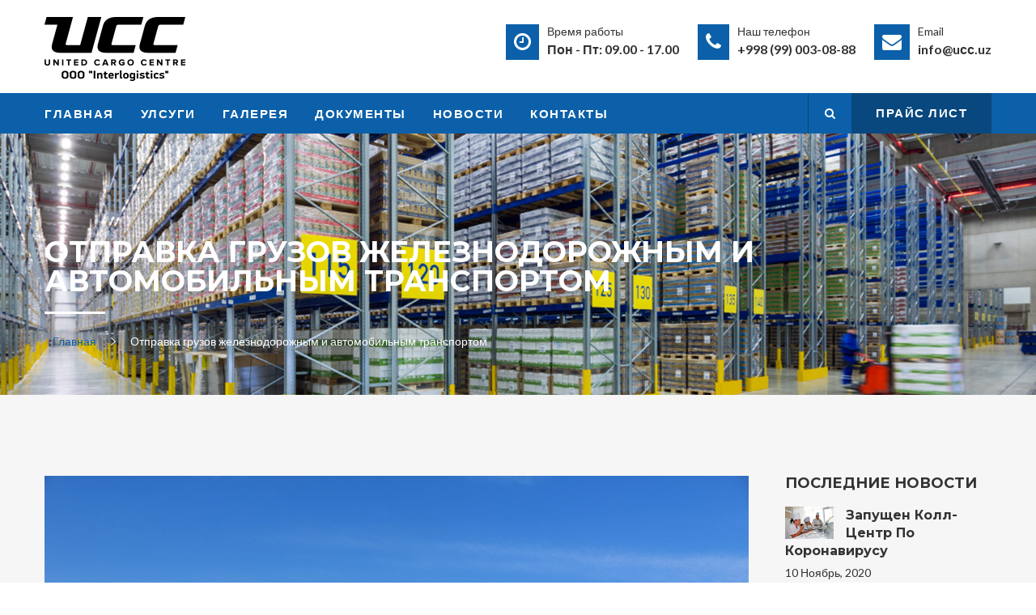

--- FILE ---
content_type: text/html; charset=UTF-8
request_url: https://ucc.uz/ru/service/otpravka-gruzov
body_size: 8200
content:
<!DOCTYPE html>
<!--[if lt IE 7 ]><html class="ie ie6" lang="en-US"> <![endif]-->
<!--[if IE 7 ]><html class="ie ie7" lang="en-US"> <![endif]-->
<!--[if gte IE 8]><html class="ie ie8" lang="en-US"> <![endif]-->

<html lang="ru">
    <head>
        <meta http-equiv="content-type" content="text/html; charset=utf-8" />
        <meta http-equiv="X-UA-Compatible" content="IE=edge" />
        
        <meta property="og:url" content="http://ucc.uz/ru/service/otpravka-gruzov">
		<meta property="og:type" content="article">
		<meta property="og:title" content="Международный центр логистики">
		<meta property="og:description" content="Хранение и логистика">
		<meta property="og:image" content="http://ucc.namko.uz/images/logo_admin.png">
		<meta property="og:site_name" content="UCC «United Cargo Center»">

        <!-- Google Fonts
        ============================================= -->
        <link href='https://fonts.googleapis.com/css?family=Lato:400,900,700,300' rel='stylesheet' type='text/css'>
        <link href='https://fonts.googleapis.com/css?family=Montserrat:400,700' rel='stylesheet' type='text/css'>

        <!-- Stylesheets
        ============================================= -->
        <link rel="stylesheet" href="/css/plugin.css" type="text/css" />
        <link rel="stylesheet" href="/css/style.css" type="text/css" />
        <link rel="stylesheet" href="/css/responsive.css" type="text/css" />
        
        <link rel="stylesheet" href="/css/jquery.fancybox.min.css" type="text/css" />

        <!-- JavaScripts
        ============================================= -->
        <script type="text/javascript" src="/js/jquery.js"></script>

        <meta name="viewport" content="width=device-width, initial-scale=1, maximum-scale=1" />

        <!--[if IE]>
        <script src="http://html5shiv.googlecode.com/svn/trunk/html5.js"></script>
        <![endif]-->
        
        <link rel="apple-touch-icon" sizes="57x57" href="/images/favicon/apple-icon-57x57.png">
		<link rel="apple-touch-icon" sizes="60x60" href="/images/favicon/apple-icon-60x60.png">
		<link rel="apple-touch-icon" sizes="72x72" href="/images/favicon/apple-icon-72x72.png">
		<link rel="apple-touch-icon" sizes="76x76" href="/images/favicon/apple-icon-76x76.png">
		<link rel="apple-touch-icon" sizes="114x114" href="/images/favicon/apple-icon-114x114.png">
		<link rel="apple-touch-icon" sizes="120x120" href="/images/favicon/apple-icon-120x120.png">
		<link rel="apple-touch-icon" sizes="144x144" href="/images/favicon/apple-icon-144x144.png">
		<link rel="apple-touch-icon" sizes="152x152" href="/images/favicon/apple-icon-152x152.png">
		<link rel="apple-touch-icon" sizes="180x180" href="/images/favicon/apple-icon-180x180.png">
		<link rel="icon" type="image/png" sizes="192x192"  href="/images/favicon/android-icon-192x192.png">
		<link rel="icon" type="image/png" sizes="32x32" href="/images/favicon/favicon-32x32.png">
		<link rel="icon" type="image/png" sizes="96x96" href="/images/favicon/favicon-96x96.png">
		<link rel="icon" type="image/png" sizes="16x16" href="/images/favicon/favicon-16x16.png">
		<link rel="manifest" href="/images/favicon/manifest.json">
		<meta name="msapplication-TileColor" content="#ffffff">
		<meta name="msapplication-TileImage" content="/images/favicon/ms-icon-144x144.png">
		<meta name="theme-color" content="#ffffff">

        <title>Международный центр логистики</title>
    </head>

    <body>
        <!--<div id="preloader">
            <div id="status">
                <img src="/images/logo_admin.png" alt="UCC" />
            </div>
        </div>-->

        <!-- MAIN WRAPPER
        ============================================= -->
        <div id="main-wrapper" class="clearfix">

            <!-- HEADER ============================================= -->
            <header id="header" class="header-style-2 clearfix">
                <div class="site-header">
                    <div class="top-header clearfix">
                        <div class="container">
                            <div class="row">
                                <div class="top-header-wrap row">
                                    <div class="logo col-md-4">
                                        <a href="/">
                                            <img src="/images/logo_admin.png" alt="" />
                                        </a>
                                    </div>

                                    <div class="info col-md-8">
                                        <ul>
                                            <li>
                                                <i class="fa fa-clock-o"></i>
                                                <p>
                                                    <span class="heading">Время работы</span>
                                                    <span>Пон - Пт: 09.00 - 17.00</span>
                                                </p>
                                            </li>
                                            <li>
                                                <i class="fa fa-phone"></i>
                                                <p>
                                                    <span class="heading">Наш телефон</span>
                                                    <span>+998 (99) 003-08-88</span>
                                                </p>
                                            </li>
                                            <li class="last">
                                                <i class="fa fa-envelope"></i>
                                                <p>
                                                    <span class="heading">Email</span>
                                                    <span>info@uсс.uz</span>
                                                </p>
                                            </li>
                                        </ul>
                                    </div>

                                    <div class="slide-buttons">
                                        <button id="slide-buttons" class="slide-button icon icon-navicon"></button>
                                    </div>
                                </div>
                            </div>
                        </div>
                    </div>

                    <div class="navigation">
                        <div class="container">
                            <div class="row">
                                <div class="main-menu">
                                    <ul class="menu">
                                        <li><a href="/ru">Главная</a></li>
                                        <li><a href="/ru/service">Улсуги</a></li>
                                        <li><a href="/ru/galery">Галерея</a></li>
                                        <li class="has-sub"><a href="">Документы</a>
                                        	<ul>
                                                <li><a href="/price2023.pdf" target="_blank">Прайслист</a></li>
                                                <li><a href="/dogovor_skladskogo_obslujivaniya2023.pdf" target="_blank">Договор складского обслуживания</a></li>
                                            </ul></li>
                                        <li><a href="/ru/news">Новости</a>
                                        </li>
                                        <li><a href="/ru/contact">Контакты</a></li>
                                    </ul>

                                    <div class="right-section">
                                        <div class="search">
                                            <i class="fa fa-search"></i>
                                        </div>
                                        <div class="quote-link">
                                            <a href="/price2023.pdf" target="_blank">Прайс лист</a>
                                        </div>
                                        <!--<div class="search-input">
                                            <input type="text" name="s" placeholder="Поиск..." class="untouched">
                                        </div>-->
                                    </div>
                                </div>
                            </div>
                        </div>
                    </div>

                </div>
                
                <!-- Menu Mobile
                ============================================= -->
                <nav id="c-menu--slide-right" class="c-menu c-menu--slide-right">
                    <button class="c-menu__close icon icon-close"></button>

                    <div class="search-input">
                        <input type="text" name="s" placeholder="Поиск..." class="untouched">
                        <button><i class="fa fa-search"></i></button>
                    </div>

                    <ul class="slide-menu-items">
                        <li><a href="/ru">Главная</a></li>
                        <li><a href="/ru/service">Улсуги</a></li>
                        <li><a href="/ru/galery">Галерея</a></li>
                        <li class="has-sub"<a href="">Документы</a>
                            <ul>
                                <li><a href="/price2023.pdf" target="_blank">Прайслист</a></li>
                                <li><a href="/dogovor_skladskogo_obslujivaniya2023.pdf" target="_blank">Договор складского обслуживания</a></li>
                            </ul>
                        </li>
                        <li><a href="#news">Новости</a></li>
                        <li><a href="#contacts">Контакты</a></li>
                    </ul>

                    <div class="info">
                        <ul>
                            <li>
                                <p>
                                    <span class="heading">Время работы</span>
                                    <span>Пон - Суб: 09.00 - 17.00</span>
                                </p>
                            </li>
                            <li>
                                <p>
                                    <span class="heading">Телефон</span>
                                    <span>+998 (99) 003-08-88</span>
                                </p>
                            </li>
                            <li class="last">
                                <p>
                                    <span class="heading">Email</span>
                                    <span>info@uсс.uz</span>
                                </p>
                            </li>
                        </ul>
                    </div>
                </nav>

                <div id="slide-overlay" class="slide-overlay"></div>
                <!-- Menu Mobile End -->
            </header>            <!-- HEADER END -->

            <!-- SLIDER START
            ============================================= -->

                        <!-- SLIDER END -->
?>
        <!-- MAIN WRAPPER
        ============================================= -->
        <div id="main-wrapper" class="clearfix">

            <!-- PAGE TITLE START
            ============================================= -->
            <section class="page-title wrapper clearfix" style="background-image: url(/images/slider/slider-02.jpg);">
                <div class="container">
                    <div class="row">
                        <div class="title-wrap wow fadeIn" data-wow-delay="1s">
                            <h1>Отправка грузов железнодорожным и автомобильным транспортом</h1>
                            <div class="breadcrumbs">
                                <p> 
                                <span><a href="/ru">Главная</a></span>
                                <span class="arrow"><i class="icon icon-arrow-right"></i></span>
                                <span>Отправка грузов железнодорожным и автомобильным транспортом</span></p>
                            </div>
                        </div>
                    </div>
                </div>
            </section>
            <!-- PAGE TITLE END -->

            <!-- CONTENT START
            ============================================= -->
            <section id="content" class="clearfix">
                <!-- SERVICES START
                ============================================= -->
                <div class="blog wrapper bg-color">
                    <div class="container">
                        <div class="row">
                            <div class="blog-wrap row">
                                <div class="post col-md-9">
                                    <div class="post-item wow fadeInUp">
                                        <div class="post-thumb">
                                            <img src="/images/news/1da54a7c70-13.jpg" alt="Отправка грузов железнодорожным и автомобильным транспортом" />
                                            <div class="overlay"></div>
                                        </div>

                                        <h3>Отправка грузов железнодорожным и автомобильным транспортом</h3>

                                        <div class="meta">
                                            <span class="date"><i class="fa fa-calendar"></i> 17 Ноябрь 2020</span>
                                            <span class="views"><i class="fa fa-eye"></i>  Views</span>
                                            <span class="tags last"><i class="fa fa-tag"></i> Business, Warehouse</span>
                                        </div>

                                        <div class="excerpt">
                                            <p>По заявке заказчика имеется возможность организовать отправку с терминала любых партий его груза по регионам республики железнодорожным и автомобильным транспортом.</p>
                                        </div>
                                    </div>
                                </div>

                                <div class="sidebar col-md-3">
                                    <div class="widget recent-post">
                                        <h4 class="title">Последние новости</h4>
                                        <div class="recent-post">
                                            <div class="post-item">
                                                <a href="/ru/news/zapushen-coll-center-po-covid">
                                                    <div class="post-thumb">
                                                        <img src="/images/news/cfae447872-1.jpg" alt="Запущен колл-центр по коронавирусу" />
                                                        <div class="overlay"></div>
                                                    </div>
                                                </a>
                                                <div class="post-content">
                                                    <a href="/ru/news/zapushen-coll-center-po-covid">
                                                        <h4>Запущен колл-центр по коронавирусу</h4>
                                                    </a>
                                                    <div class="meta">
                                                        <span class="date"> 10 Ноябрь, 2020</span>
                                                    </div>
                                                </div>
                                            </div>
                                            <div class="post-item">
                                                <a href="/ru/news/za-bistyyu-oplatu-shtrafof-vvedena-skidka">
                                                    <div class="post-thumb">
                                                        <img src="/images/news/a393b75c5f-2.jpg" alt="За быструю оплату штрафов введена скидка" />
                                                        <div class="overlay"></div>
                                                    </div>
                                                </a>
                                                <div class="post-content">
                                                    <a href="/ru/news/za-bistyyu-oplatu-shtrafof-vvedena-skidka">
                                                        <h4>За быструю оплату штрафов введена скидка</h4>
                                                    </a>
                                                    <div class="meta">
                                                        <span class="date"> 16 Ноябрь, 2020</span>
                                                    </div>
                                                </div>
                                            </div>
                                            <div class="post-item">
                                                <a href="/ru/news/economicheskie-posledstviya-posle-covid2019">
                                                    <div class="post-thumb">
                                                        <img src="/images/news/a395dda6e0-3.jpg" alt="Экономические последствия коронавируса и как их можно смягчить" />
                                                        <div class="overlay"></div>
                                                    </div>
                                                </a>
                                                <div class="post-content">
                                                    <a href="/ru/news/economicheskie-posledstviya-posle-covid2019">
                                                        <h4>Экономические последствия коронавируса и как их можно смягчить</h4>
                                                    </a>
                                                    <div class="meta">
                                                        <span class="date"> 16 Ноябрь, 2020</span>
                                                    </div>
                                                </div>
                                            </div>
                                            <div class="post-item">
                                                <a href="/ru/news/platnie-uslugi-cherez-granicy">
                                                    <div class="post-thumb">
                                                        <img src="/images/news/fbbeb8e391-16.jpg" alt="Какие платные услуги можно оказывать на пунктах пропуска через госграницу" />
                                                        <div class="overlay"></div>
                                                    </div>
                                                </a>
                                                <div class="post-content">
                                                    <a href="/ru/news/platnie-uslugi-cherez-granicy">
                                                        <h4>Какие платные услуги можно оказывать на пунктах пропуска через госграницу</h4>
                                                    </a>
                                                    <div class="meta">
                                                        <span class="date"> 08 Январь, 2021</span>
                                                    </div>
                                                </div>
                                            </div>
                                            <div class="post-item">
                                                <a href="/ru/news/kiotskaya-konvenciya">
                                                    <div class="post-thumb">
                                                        <img src="/images/news/86227432a2-17.jpg" alt="Узбекистан присоединился к Киотской конвенции 1973г" />
                                                        <div class="overlay"></div>
                                                    </div>
                                                </a>
                                                <div class="post-content">
                                                    <a href="/ru/news/kiotskaya-konvenciya">
                                                        <h4>Узбекистан присоединился к Киотской конвенции 1973г</h4>
                                                    </a>
                                                    <div class="meta">
                                                        <span class="date"> 11 Январь, 2021</span>
                                                    </div>
                                                </div>
                                            </div>
                                            <div class="post-item">
                                                <a href="/ru/news/poryadok-perevozki">
                                                    <div class="post-thumb">
                                                        <img src="/images/news/e504716965-18.jpg" alt="Упрощен порядок перевозки грузов под таможенным контролем" />
                                                        <div class="overlay"></div>
                                                    </div>
                                                </a>
                                                <div class="post-content">
                                                    <a href="/ru/news/poryadok-perevozki">
                                                        <h4>Упрощен порядок перевозки грузов под таможенным контролем</h4>
                                                    </a>
                                                    <div class="meta">
                                                        <span class="date"> 11 Январь, 2021</span>
                                                    </div>
                                                </div>
                                            </div>
                                            <div class="post-item">
                                                <a href="/ru/news/novie-reglamenty">
                                                    <div class="post-thumb">
                                                        <img src="/images/news/2e0880fbd0-19.jpg" alt="Утверждены новые регламенты госуслуг" />
                                                        <div class="overlay"></div>
                                                    </div>
                                                </a>
                                                <div class="post-content">
                                                    <a href="/ru/news/novie-reglamenty">
                                                        <h4>Утверждены новые регламенты госуслуг</h4>
                                                    </a>
                                                    <div class="meta">
                                                        <span class="date"> 11 Январь, 2021</span>
                                                    </div>
                                                </div>
                                            </div>
                                            <div class="post-item">
                                                <a href="/ru/news/roznichnaya-torgovlya-alkogolem">
                                                    <div class="post-thumb">
                                                        <img src="/images/news/a95e7d7b54-20.jpg" alt="Утверждены сборы за розничную торговлю алкоголем на 2021г" />
                                                        <div class="overlay"></div>
                                                    </div>
                                                </a>
                                                <div class="post-content">
                                                    <a href="/ru/news/roznichnaya-torgovlya-alkogolem">
                                                        <h4>Утверждены сборы за розничную торговлю алкоголем на 2021г</h4>
                                                    </a>
                                                    <div class="meta">
                                                        <span class="date"> 11 Январь, 2021</span>
                                                    </div>
                                                </div>
                                            </div>
                                            <div class="post-item">
                                                <a href="/ru/news/avtotransportnie-sbori">
                                                    <div class="post-thumb">
                                                        <img src="/images/news/df5fa09816-21.jpg" alt="Автотранспортные сборы в 2021г меняться не будут" />
                                                        <div class="overlay"></div>
                                                    </div>
                                                </a>
                                                <div class="post-content">
                                                    <a href="/ru/news/avtotransportnie-sbori">
                                                        <h4>Автотранспортные сборы в 2021г меняться не будут</h4>
                                                    </a>
                                                    <div class="meta">
                                                        <span class="date"> 12 Январь, 2021</span>
                                                    </div>
                                                </div>
                                            </div>
                                            <div class="post-item">
                                                <a href="/ru/news/povishenie-zarplat-2021">
                                                    <div class="post-thumb">
                                                        <img src="/images/news/7c21d743ab-22.jpg" alt="В феврале повысятся зарплаты бюджетников, МРОТ и БРВ" />
                                                        <div class="overlay"></div>
                                                    </div>
                                                </a>
                                                <div class="post-content">
                                                    <a href="/ru/news/povishenie-zarplat-2021">
                                                        <h4>В феврале повысятся зарплаты бюджетников, МРОТ и БРВ</h4>
                                                    </a>
                                                    <div class="meta">
                                                        <span class="date"> 12 Январь, 2021</span>
                                                    </div>
                                                </div>
                                            </div>
                                            <div class="post-item">
                                                <a href="/ru/news/novie-shtafi-v-budjetnoy-sfere">
                                                    <div class="post-thumb">
                                                        <img src="/images/news/c7b051c282-23.jpg" alt="Вводятся новые штрафы в бюджетной сфере" />
                                                        <div class="overlay"></div>
                                                    </div>
                                                </a>
                                                <div class="post-content">
                                                    <a href="/ru/news/novie-shtafi-v-budjetnoy-sfere">
                                                        <h4>Вводятся новые штрафы в бюджетной сфере</h4>
                                                    </a>
                                                    <div class="meta">
                                                        <span class="date"> 12 Январь, 2021</span>
                                                    </div>
                                                </div>
                                            </div>
                                            <div class="post-item">
                                                <a href="/ru/news/preobrazovaniy-v-nalogooblojenii-ne-budet">
                                                    <div class="post-thumb">
                                                        <img src="/images/news/da382960f6-24.jpg" alt="Революционных преобразований в налогообложении в 2021г не будет" />
                                                        <div class="overlay"></div>
                                                    </div>
                                                </a>
                                                <div class="post-content">
                                                    <a href="/ru/news/preobrazovaniy-v-nalogooblojenii-ne-budet">
                                                        <h4>Революционных преобразований в налогообложении в 2021г не будет</h4>
                                                    </a>
                                                    <div class="meta">
                                                        <span class="date"> 12 Январь, 2021</span>
                                                    </div>
                                                </div>
                                            </div>
                                            <div class="post-item">
                                                <a href="/ru/news/rasshirili-budjetnie-polnomochiya">
                                                    <div class="post-thumb">
                                                        <img src="/images/news/714b5eae7c-25.jpg" alt="Ряду ведомств расширили бюджетные полномочия" />
                                                        <div class="overlay"></div>
                                                    </div>
                                                </a>
                                                <div class="post-content">
                                                    <a href="/ru/news/rasshirili-budjetnie-polnomochiya">
                                                        <h4>Ряду ведомств расширили бюджетные полномочия</h4>
                                                    </a>
                                                    <div class="meta">
                                                        <span class="date"> 12 Январь, 2021</span>
                                                    </div>
                                                </div>
                                            </div>
                                            <div class="post-item">
                                                <a href="/ru/news/borba-s-korrupciei">
                                                    <div class="post-thumb">
                                                        <img src="/images/news/41db92752d-26.jpg" alt="За помощь в борьбе с коррупцией выплатят вознаграждение" />
                                                        <div class="overlay"></div>
                                                    </div>
                                                </a>
                                                <div class="post-content">
                                                    <a href="/ru/news/borba-s-korrupciei">
                                                        <h4>За помощь в борьбе с коррупцией выплатят вознаграждение</h4>
                                                    </a>
                                                    <div class="meta">
                                                        <span class="date"> 12 Январь, 2021</span>
                                                    </div>
                                                </div>
                                            </div>
                                            <div class="post-item">
                                                <a href="/ru/news/perehod-k-prozrachnoy-rinochnoy-economike">
                                                    <div class="post-thumb">
                                                        <img src="/images/news/6534caa5c9-27.jpg" alt="ВБ поддержит переход к прозрачной рыночной экономике" />
                                                        <div class="overlay"></div>
                                                    </div>
                                                </a>
                                                <div class="post-content">
                                                    <a href="/ru/news/perehod-k-prozrachnoy-rinochnoy-economike">
                                                        <h4>ВБ поддержит переход к прозрачной рыночной экономике</h4>
                                                    </a>
                                                    <div class="meta">
                                                        <span class="date"> 12 Январь, 2021</span>
                                                    </div>
                                                </div>
                                            </div>
                                            <div class="post-item">
                                                <a href="/ru/news/gosudarstvo-prodoljaet-pomogat">
                                                    <div class="post-thumb">
                                                        <img src="/images/news/67916cbace-28.jpg" alt="Государство продолжает помогать экспортерам" />
                                                        <div class="overlay"></div>
                                                    </div>
                                                </a>
                                                <div class="post-content">
                                                    <a href="/ru/news/gosudarstvo-prodoljaet-pomogat">
                                                        <h4>Государство продолжает помогать экспортерам</h4>
                                                    </a>
                                                    <div class="meta">
                                                        <span class="date"> 12 Январь, 2021</span>
                                                    </div>
                                                </div>
                                            </div>
                                            <div class="post-item">
                                                <a href="/ru/news/tamojenie-richagi">
                                                    <div class="post-thumb">
                                                        <img src="/images/news/4d0cc5e4fd-29.jpg" alt="Власти Узбекистана поддержат развитие сферы услуг таможенными &quot;рычагами&quot;" />
                                                        <div class="overlay"></div>
                                                    </div>
                                                </a>
                                                <div class="post-content">
                                                    <a href="/ru/news/tamojenie-richagi">
                                                        <h4>Власти Узбекистана поддержат развитие сферы услуг таможенными &quot;рычагами&quot;</h4>
                                                    </a>
                                                    <div class="meta">
                                                        <span class="date"> 14 Январь, 2022</span>
                                                    </div>
                                                </div>
                                            </div>
                                            <div class="post-item">
                                                <a href="/ru/news/tamojenii-zakon">
                                                    <div class="post-thumb">
                                                        <img src="/images/news/3859de5ddc-30.jpg" alt="В узбекистанскую таможню &quot;пустят&quot; людей старше тридцати." />
                                                        <div class="overlay"></div>
                                                    </div>
                                                </a>
                                                <div class="post-content">
                                                    <a href="/ru/news/tamojenii-zakon">
                                                        <h4>В узбекистанскую таможню &quot;пустят&quot; людей старше тридцати.</h4>
                                                    </a>
                                                    <div class="meta">
                                                        <span class="date"> 14 Январь, 2022</span>
                                                    </div>
                                                </div>
                                            </div>
                                            <div class="post-item">
                                                <a href="/ru/news/likvidaciya-postov">
                                                    <div class="post-thumb">
                                                        <img src="/images/news/b0b1c3378f-31.jpg" alt="Таможенные посты переходят &quot;на удаленку&quot;" />
                                                        <div class="overlay"></div>
                                                    </div>
                                                </a>
                                                <div class="post-content">
                                                    <a href="/ru/news/likvidaciya-postov">
                                                        <h4>Таможенные посты переходят &quot;на удаленку&quot;</h4>
                                                    </a>
                                                    <div class="meta">
                                                        <span class="date"> 14 Январь, 2022</span>
                                                    </div>
                                                </div>
                                            </div>
                                            <div class="post-item">
                                                <a href="/ru/news/uslovnoe-deklorirovanie-tovarov">
                                                    <div class="post-thumb">
                                                        <img src="/images/news/3eb19b9a25-32.jpg" alt="Вводится декларирование товаров по условной таможенной стоимости" />
                                                        <div class="overlay"></div>
                                                    </div>
                                                </a>
                                                <div class="post-content">
                                                    <a href="/ru/news/uslovnoe-deklorirovanie-tovarov">
                                                        <h4>Вводится декларирование товаров по условной таможенной стоимости</h4>
                                                    </a>
                                                    <div class="meta">
                                                        <span class="date"> 14 Январь, 2022</span>
                                                    </div>
                                                </div>
                                            </div>
                                            <div class="post-item">
                                                <a href="/ru/news/tamojennie-predstvitelstva-rossiya-uzbekiatan">
                                                    <div class="post-thumb">
                                                        <img src="/images/news/a2e75c444f-33.jpg" alt="Россия и Узбекистан откроют таможенные представительства" />
                                                        <div class="overlay"></div>
                                                    </div>
                                                </a>
                                                <div class="post-content">
                                                    <a href="/ru/news/tamojennie-predstvitelstva-rossiya-uzbekiatan">
                                                        <h4>Россия и Узбекистан откроют таможенные представительства</h4>
                                                    </a>
                                                    <div class="meta">
                                                        <span class="date"> 14 Январь, 2022</span>
                                                    </div>
                                                </div>
                                            </div>
                                            <div class="post-item">
                                                <a href="/ru/news/rost-covid19">
                                                    <div class="post-thumb">
                                                        <img src="/images/news/5d2347624a-34.jpg" alt="В Узбекистане резкий рост больных коронавирусом. За сутки выявлено 824 зараженных COVID-19" />
                                                        <div class="overlay"></div>
                                                    </div>
                                                </a>
                                                <div class="post-content">
                                                    <a href="/ru/news/rost-covid19">
                                                        <h4>В Узбекистане резкий рост больных коронавирусом. За сутки выявлено 824 зараженных COVID-19</h4>
                                                    </a>
                                                    <div class="meta">
                                                        <span class="date"> 14 Январь, 2022</span>
                                                    </div>
                                                </div>
                                            </div>
                                            <div class="post-item">
                                                <a href="/ru/news/vnedrenie-cifrovih-tehnologiy">
                                                    <div class="post-thumb">
                                                        <img src="/images/news/1f9934fc93-35.jpg" alt="Узбекистан упрощает таможенные процедуры за счет внедрения цифровых технологий" />
                                                        <div class="overlay"></div>
                                                    </div>
                                                </a>
                                                <div class="post-content">
                                                    <a href="/ru/news/vnedrenie-cifrovih-tehnologiy">
                                                        <h4>Узбекистан упрощает таможенные процедуры за счет внедрения цифровых технологий</h4>
                                                    </a>
                                                    <div class="meta">
                                                        <span class="date"> 14 Январь, 2022</span>
                                                    </div>
                                                </div>
                                            </div>
                                            <div class="post-item">
                                                <a href="/ru/news/uprosheniy-tamojenniy-koridor">
                                                    <div class="post-thumb">
                                                        <img src="/images/news/22ecc93d06-36.jpg" alt="Между государствами-членами Тюркского совета будет введен упрощенный таможенный коридор" />
                                                        <div class="overlay"></div>
                                                    </div>
                                                </a>
                                                <div class="post-content">
                                                    <a href="/ru/news/uprosheniy-tamojenniy-koridor">
                                                        <h4>Между государствами-членами Тюркского совета будет введен упрощенный таможенный коридор</h4>
                                                    </a>
                                                    <div class="meta">
                                                        <span class="date"> 05 Январь, 2023</span>
                                                    </div>
                                                </div>
                                            </div>
                                            <div class="post-item">
                                                <a href="/ru/news/nalogovie-i-tamojennie-organi">
                                                    <div class="post-thumb">
                                                        <img src="/images/news/91aa8e668f-37.jpg" alt="Налоговые и таможенные органы вошли в систему Минэкономики и финансов" />
                                                        <div class="overlay"></div>
                                                    </div>
                                                </a>
                                                <div class="post-content">
                                                    <a href="/ru/news/nalogovie-i-tamojennie-organi">
                                                        <h4>Налоговые и таможенные органы вошли в систему Минэкономики и финансов</h4>
                                                    </a>
                                                    <div class="meta">
                                                        <span class="date"> 05 Январь, 2023</span>
                                                    </div>
                                                </div>
                                            </div>
                                            <div class="post-item">
                                                <a href="/ru/news/zadachi-bojhona-service">
                                                    <div class="post-thumb">
                                                        <img src="/images/news/b111def6c1-38.jpg" alt="Определены задачи госучреждения Божхона-сервис" />
                                                        <div class="overlay"></div>
                                                    </div>
                                                </a>
                                                <div class="post-content">
                                                    <a href="/ru/news/zadachi-bojhona-service">
                                                        <h4>Определены задачи госучреждения Божхона-сервис</h4>
                                                    </a>
                                                    <div class="meta">
                                                        <span class="date"> 05 Январь, 2023</span>
                                                    </div>
                                                </div>
                                            </div>
                                            <div class="post-item">
                                                <a href="/ru/news/uprosheniy-tamojenniy-koridor-uzbekistana-i-rossii">
                                                    <div class="post-thumb">
                                                        <img src="/images/news/ea5f1d56e7-39.jpg" alt="Таможенные службы Узбекистана и России заключили соглашение об упрощенном таможенном коридоре" />
                                                        <div class="overlay"></div>
                                                    </div>
                                                </a>
                                                <div class="post-content">
                                                    <a href="/ru/news/uprosheniy-tamojenniy-koridor-uzbekistana-i-rossii">
                                                        <h4>Таможенные службы Узбекистана и России заключили соглашение об упрощенном таможенном коридоре</h4>
                                                    </a>
                                                    <div class="meta">
                                                        <span class="date"> 05 Январь, 2023</span>
                                                    </div>
                                                </div>
                                            </div>
                                            <div class="post-item">
                                                <a href="/ru/news/novie-poshlini-na-avtomobili">
                                                    <div class="post-thumb">
                                                        <img src="/images/news/f65d0cfd59-40.jpg" alt="В Узбекистане снизят таможенные пошлины на ввоз автомобилей" />
                                                        <div class="overlay"></div>
                                                    </div>
                                                </a>
                                                <div class="post-content">
                                                    <a href="/ru/news/novie-poshlini-na-avtomobili">
                                                        <h4>В Узбекистане снизят таможенные пошлины на ввоз автомобилей</h4>
                                                    </a>
                                                    <div class="meta">
                                                        <span class="date"> 05 Январь, 2023</span>
                                                    </div>
                                                </div>
                                            </div>
                                            <div class="post-item">
                                                <a href="/ru/news/nalogi-uzbekistana-2023">
                                                    <div class="post-thumb">
                                                        <img src="/images/news/2658636ca8-41.jpg" alt="Налоги в Узбекистане в 2023 году: что изменится" />
                                                        <div class="overlay"></div>
                                                    </div>
                                                </a>
                                                <div class="post-content">
                                                    <a href="/ru/news/nalogi-uzbekistana-2023">
                                                        <h4>Налоги в Узбекистане в 2023 году: что изменится</h4>
                                                    </a>
                                                    <div class="meta">
                                                        <span class="date"> 05 Январь, 2023</span>
                                                    </div>
                                                </div>
                                            </div>
                                            <div class="post-item">
                                                <a href="/ru/news/edinaya-nalogovaya-stavka">
                                                    <div class="post-thumb">
                                                        <img src="/images/news/836743ad50-42.jpg" alt="С 1 января 2023 года для микробизнеса введут единую налоговую ставку в 4% &ndash; президент" />
                                                        <div class="overlay"></div>
                                                    </div>
                                                </a>
                                                <div class="post-content">
                                                    <a href="/ru/news/edinaya-nalogovaya-stavka">
                                                        <h4>С 1 января 2023 года для микробизнеса введут единую налоговую ставку в 4% &ndash; президент</h4>
                                                    </a>
                                                    <div class="meta">
                                                        <span class="date"> 05 Январь, 2023</span>
                                                    </div>
                                                </div>
                                            </div>
                                            <div class="post-item">
                                                <a href="/ru/news/tax-free-v-uzbekistane">
                                                    <div class="post-thumb">
                                                        <img src="/images/news/598c37d76c-43.jpg" alt="В Узбекистане с 2023 года вводится tax free для туристов" />
                                                        <div class="overlay"></div>
                                                    </div>
                                                </a>
                                                <div class="post-content">
                                                    <a href="/ru/news/tax-free-v-uzbekistane">
                                                        <h4>В Узбекистане с 2023 года вводится tax free для туристов</h4>
                                                    </a>
                                                    <div class="meta">
                                                        <span class="date"> 05 Январь, 2023</span>
                                                    </div>
                                                </div>
                                            </div>
                                            <div class="post-item">
                                                <a href="/ru/news/5-regionov-uzbekistan">
                                                    <div class="post-thumb">
                                                        <img src="/images/news/ecc729a4f8-44.jpg" alt="Регионы и города Узбекистана разделят на категории от 1 до 5. Чем выше будет категория у территории, тем ниже налоги" />
                                                        <div class="overlay"></div>
                                                    </div>
                                                </a>
                                                <div class="post-content">
                                                    <a href="/ru/news/5-regionov-uzbekistan">
                                                        <h4>Регионы и города Узбекистана разделят на категории от 1 до 5. Чем выше будет категория у территории, тем ниже налоги</h4>
                                                    </a>
                                                    <div class="meta">
                                                        <span class="date"> 05 Январь, 2023</span>
                                                    </div>
                                                </div>
                                            </div>
                                            <div class="post-item">
                                                <a href="/ru/news/economika-uzbekistana-2023">
                                                    <div class="post-thumb">
                                                        <img src="/images/news/59df61ed15-45.jpg" alt="Какие угрозы ожидают экономику Узбекистана в 2023 году" />
                                                        <div class="overlay"></div>
                                                    </div>
                                                </a>
                                                <div class="post-content">
                                                    <a href="/ru/news/economika-uzbekistana-2023">
                                                        <h4>Какие угрозы ожидают экономику Узбекистана в 2023 году</h4>
                                                    </a>
                                                    <div class="meta">
                                                        <span class="date"> 05 Январь, 2023</span>
                                                    </div>
                                                </div>
                                            </div>
                                        </div>
                                    </div>

                                    <div class="widget pdf-download">
                                        <h4 class="title">Скачать файлы</h4>
                                        <ul>
                                            <li><a href="/price2023.pdf" target="_blank"><span><i class="fa fa-file-pdf-o"></i></span>Прайслист</a></li>
                                            <li><a href="/dogovor_skladskogo_obslujivaniya2023.pdf" target="_blank"><span><i class="fa fa-file-pdf-o"></i></span>Договор складского обслуживания / RU</a></li>
                                        </ul>
                                    </div>
                                </div>
                            </div>
                        </div>
                    </div>
                </div>
                <!-- SERVICES END -->
            </section>
            <!-- CONTENT END -->

        </div>
            <!-- FOOTER START
            ============================================= -->
            <footer id="footer" class="wrapper clearfix">

                <div class="container">
                    <div class="row">
                        <div class="footer-wrap row">
                            <!-- WIDGET FOOTER 1 START
                            ============================================= -->
                            <div class="widget-footer col-md-3">
                                <div class="short-desc">
                                    <div class="logo-footer">
                                        <img src="/images/logo-4.png" alt="" />
                                    </div>
                                    <p>Комплекс начал свою работу в марте 2017 года на базе вновь созданной компании СП OOO INTERLOGISTICS.
Логистическому комплексу присвоено фирменное название Международный центр логистики – «United Cargo Center» (UCC).</p>
                                </div>
                            </div>
                            <!-- WIDGET FOOTER 1 END -->

                            <!-- WIDGET FOOTER 2 START
                            ============================================= -->
                            <div class="widget-footer col-md-3">
                                <div class="recent-post">
                                    <h4 class="title">Содержание</h4>
                                    <div class="footer-content">
                                        <div class="post-item">
                                            <div class="post-content">
                                                <a href="/ruservice">
                                                    <h4>Услуги</h4>
                                                </a>
                                            </div>
                                        </div>

                                        <div class="post-item">
                                            <div class="post-content">
                                                <a href="/ru/galery">
                                                    <h4>Галерея</h4>
                                                </a>
                                            </div>
                                        </div>
                                        
                                        <div class="post-item">
                                            <div class="post-content">
                                                <a href="/dogovor_skladskogo_obslujivaniya2023.pdf" target="_blank">
                                                    <h4>Договор складского обслуживания</h4>
                                                </a>
                                            </div>
                                        </div>
                                        
                                        <div class="post-item">
                                            <div class="post-content">
                                                <a href="/ru/news">
                                                    <h4>Новости</h4>
                                                </a>
                                            </div>
                                        </div>
                                    </div>
                                </div>
                            </div>
                            <!-- WIDGET FOOTER 2 END -->

                            <!-- WIDGET FOOTER 3 START
                            ============================================= -->
                            <div class="widget-footer col-md-3" id="contacts">
                                <div class="contact-footer">
                                    <h4 class="title">Контакты</h4>
                                    <div class="footer-content">
                                        <div class="contact-section">
                                            <h4>OOO "Interlogistics"</h4>
                                            <p>ул. Хонобод, 3 Узбекистан, Ташкент</p>
                                            <p>Телефон : +998 (99) 003-08-88<br />
                                            &nbsp;&nbsp;&nbsp;&nbsp;&nbsp;&nbsp;&nbsp;&nbsp;&nbsp;&nbsp;&nbsp;&nbsp;&nbsp;&nbsp;&nbsp;&nbsp;&nbsp;&nbsp;&nbsp;&nbsp;&nbsp;&nbsp;&nbsp;&nbsp;&nbsp;+998 (71) 231-23-09</p>
                                            <p>Email : info@uсс.uz</p>
                                        </div>
                                    </div>
                                </div>
                            </div>
                            <!-- WIDGET FOOTER 3 END -->

                            <!-- WIDGET FOOTER 4 START
                            ============================================= -->
                            <div class="widget-footer col-md-3">
                                <div class="buy-now">
                                    <h4 class="title">Заказать сейчас</h4>
                                    <div class="footer-content">
                                        <p>Комплекс оказывает весь спектр логистических услуг, связанных с приемом, хранением, таможенным оформлением и отправкой грузов.</p>

                                        <a href="/price2023.pdf" target="_blank" class="button-normal white">Прайс лист</a>
                                    </div>
                                </div>
                            </div>
                            <!-- WIDGET FOOTER 4 END -->
                        </div>
                    </div>
                </div>

                <!-- COPYRIGHT START
                ============================================= -->
                <div class="copyright text-center">
                    <div class="container">
                        <div class="social-icon">
                            <ul>
                                <li><a href="http://facebook.com"><i class="fa fa-facebook"></i></a></li>
                                <li><a href="http://telegram.com"><i class="fa fa-telegram"></i></a></li>
                            </ul>
                        </div>
                        <p>2013 - 2026 <a href="https://namko.uz" target="_blank">NAMKO</a></p>
                    </div>
                </div>
                <!-- COPYRIGHT END -->

            </footer>
            <!-- FOOTER END -->

        </div>
        <!-- MAIN WRAPPER END -->

        <!-- Footer Scripts
        ============================================= -->
        <!-- External -->
        <!--<script type="text/javascript" src="/js/jquery.js"></script>-->
        <script type="text/javascript" src="/js/plugin.js"></script>
        <script type="text/javascript" src="/js/main.js"></script>
        <script type="text/javascript" src="/js/formcalculations.js"></script>
        
        <script type="text/javascript" src="/js/jquery.fancybox.js"></script>
        
        <script>
function SendBron(){
	var email = document.getElementById('email').value;
if (email == '')
{
	$('#result').html("<div class='alert alert-danger alert-dismissible show' role='alert'>Возникла ошибка! Проверьте заполнение формы и отправьте заявку еще раз.<button type='button' class='close' data-dismiss='alert' aria-label='Close' style='top:-10px;'><span aria-hidden='true'>&times;</span></button></div>");
}else{
		$.ajax({
			type: 'POST',
			url: '/order.php',
			data:
				{
				inputs: $('#FormSendBron').serialize()
				},
			success:function()
				{
				$('#result').html("<div class='alert alert-success alert-dismissible show' role='alert'>Ваша заявка успешно отправлена!<button type='button' class='close' data-dismiss='alert' aria-label='Close' style='top:-10px;'><span aria-hidden='true'>&times;</span></button></div>");
				},
			error:function()
				{
				$('#result').html("<div class='alert alert-danger alert-dismissible show' role='alert'>Возникла ошибка! Проверьте заполнение формы и отправьте заявку еще раз.<button type='button' class='close' data-dismiss='alert' aria-label='Close' style='top:-10px;'><span aria-hidden='true'>&times;</span></button></div>");
				}
			});
}
		//return false;
		}
</script>        
        <script>
        	$(document).ready(function() {
  				$("[data-fancybox]").fancybox({});
			});
			if($('.lightbox-image').length) {
				$('.lightbox-image').fancybox({
					openEffect  : 'fade',
					closeEffect : 'fade',
					helpers : {
						media : {}
					}
				});
			}
        </script>
        </body>
</html>

--- FILE ---
content_type: text/css
request_url: https://ucc.uz/css/style.css
body_size: 5783
content:
/*-----------------------------------------------------------------------------------
  1.  Base
  2.  Header
  3.  Content
    3a.  About Page
    3b.  Services Page
    3c.  Blog Page
    3d.  Contact Page
  4.  Footer
-----------------------------------------------------------------------------------*/


/*-----------------------------------------------------------------------------------*/
/*  1. Base
/*-----------------------------------------------------------------------------------*/

body {
    word-wrap: break-word;
    -ms-word-wrap: break-word;
    font-family: 'Lato', sans-serif;
    font-size: 14px;
    color: #333333;
    line-height: 1.6;
}

ol,
ul {
    list-style: none;
}

blockquote,
q {
    quotes: none;
}

blockquote:before,
blockquote:after,
q:before,
q:after {
    content: '';
    content: none;
}

blockquote {
    margin: 1em 0;
    border-left: 10px solid #0B60A9;
    padding-left: 12px;
    font-style: italic;
    font-weight: 400;
    letter-spacing: 0.1em;
}

table th {
    background: #ddd;
    font-weight: bold;
}

table td,
table th {
    padding: 8px;
    border: 1px solid #bbb;
    text-align: left;
}

dt {
    font-weight: bold;
}

pre {
    white-space: pre;
    word-wrap: normal;
    overflow-x: scroll;
    line-height: 1.3;
    margin: 1em 0;
}

figure {
    max-width: 100%;
    height: auto;
}

*::-moz-selection {
    background: #000;
    color: #fff;
}

*::selection {
    background: #000;
    color: #fff;
}

img {
    max-width: 100%;
    height: auto;
    display: block;
}

label {
    display: block;
    color: #333333;
    font-size: 15px;
    text-transform: uppercase;
}

input[type="text"] {
    width: 100%;
    height: 40px;
    padding: 0 15px;
    border: none;
}

textarea {
    width: 100%;
    padding: 0 15px;
    border: none;
}

input[type="email"]:focus,
input[type="search"]:focus,
input[type="text"]:focus,
input[type="password"]:focus,
textarea:focus,
select:focus {
    border: none;
    outline: 0;
    -webkit-box-shadow: 0px 5px 30px 0px rgba(50, 50, 50, 0.1);
    -moz-box-shadow: 0px 5px 30px 0px rgba(50, 50, 50, 0.1);
    box-shadow: 0px 5px 30px 0px rgba(50, 50, 50, 0.1);
}

h1,
h2,
h3,
h4,
h5,
h6 {
    font-family: 'Montserrat', sans-serif;
    font-weight: 700;
    line-height: 1;
    margin-bottom: 20px;
    margin-top: 0;
}

h1 {
    font-size: 36px;
}

h2 {
    font-size: 30px;
}

h3 {
    font-size: 24px;
}

h4 {
    font-size: 18px;
}

h5 {
    font-size: 14px;
}

h6 {
    font-size: 12px;
}

p {
    color: #333333;
}

a {
    color: #0B60A9;
    text-decoration: none;
    -webkit-transition: all .2s ease-in-out;
    -o-transition: all .2s ease-in-out;
    transition: all .2s ease-in-out;
}

a:hover,
a:focus {
    color: #08487e;
    text-decoration: none;
    outline: 0;
}

input::-moz-focus-inner {
    border: 0;
}

a img {
    border: none;
}

img {
    max-width: 100%;
}

.nomargin-bottom {
    margin-bottom: 0 !important;
}

#preloader {
    position: fixed;
    top: 0;
    left: 0;
    right: 0;
    bottom: 0;
    background-color: #fff;
    z-index: 9999;
}

#status {
    height: 200px;
    position: absolute;
    left: 50%;
    top: 50%;
    background-image: url(../img/status.gif);
    background-repeat: no-repeat;
    background-position: center;
    transform: translate(-50%, -50%);
}

a.button-normal {
    background-color: #08487e;
    color: #ffffff;
    font-size: 15px;
    font-weight: 700;
    text-transform: uppercase;
    letter-spacing: 0.1em;
    padding: 10px 20px;
    margin-left: 10px;
    display: inline-block;
}

a.button-normal:hover {
    background-color: #08487e;
}

a.button-normal.white {
    background-color: #ffffff;
    color: #333333;
}

a.button-normal.white:hover {
    background-color: #0B60A9;
    color: #ffffff;
}

a.button-normal.with-icon {
    position: relative;
    padding: 10px 67px 10px 30px;
}

a.button-normal.with-icon .icon {
    position: absolute;
    right: 0;
    top: 0;
    height: 100%;
    line-height: 48px;
    font-size: 20px;
    padding: 0 6px 0 10px;
    background-color: #08487e;
}

a.button-normal.with-icon-left {
    position: relative;
    padding: 10px 30px 10px 67px;
}

a.button-normal.with-icon-left .icon {
    position: absolute;
    left: 0;
    top: 0;
    height: 100%;
    line-height: 48px;
    font-size: 20px;
    padding: 0 6px 0 10px;
    background-color: #08487e;
}


/*-----------------------------------------------------------------------------------*/
/*  2. Header
/*-----------------------------------------------------------------------------------*/

#header {
    position: relative;
    z-index: 1000;
}


/* Top Header */

.top-header {
    background: #ffffff;
    padding: 10px 15px;
    margin-top: 40px;
}

.top-header .logo img {
    margin-top: 5px;
}

.top-header ul {
    float: right;
    margin-top: 20px;
    padding: 0;
}

.top-header ul li {
    display: inline-block;
    margin: 0 10px;
}

.top-header ul li.last {
    margin-right: 0;
}

.top-header ul li i {
    float: left;
    margin-right: 10px;
    padding: 10px 10px;
    background-color: #0B60A9;
    color: #ffffff;
    font-size: 24px;
}

.top-header ul li p {
    float: right;
    overflow: hidden;
    margin: 0;
}

.top-header ul li p span {
    display: block;
    width: 100%;
    font-size: 16px;
    font-weight: 700;
}

.top-header ul li p span.heading {
    font-size: 14px;
    font-weight: 400;
    line-height: 18px;
}


/* Main Menu */

.main-menu {
    position: relative;
    height: 50px;
    background: #0B60A9;
    width: auto;
}

.main-menu ul {
    list-style: none;
    padding: 0;
    margin: 0;
    line-height: 1;
}

.main-menu > ul {
    position: relative;
    display: inline-block;
    z-index: 500;
    float: left;
    padding: 0 15px;
}

.main-menu:after,
.main-menu > ul:after {
    content: ".";
    display: block;
    clear: both;
    visibility: hidden;
    line-height: 0;
    height: 0;
}

.main-menu.align-right > ul > li {
    float: right;
}

.main-menu.align-center ul {
    text-align: center;
}

.main-menu.align-center ul ul {
    text-align: left;
}

.main-menu > ul > li {
    display: inline-block;
    position: relative;
    margin: 0;
    padding: 0;
}

.main-menu > ul > #menu-button {
    display: none;
}

.main-menu ul li a {
    display: block;
    text-decoration: none;
}

.main-menu > ul > li > a {
    font-size: 15px;
    font-weight: 700;
    padding: 18px 15px;
    color: #ffffff;
    text-transform: uppercase;
    letter-spacing: 0.1em;
    -webkit-transition: opacity 0.25s ease-out;
    -moz-transition: opacity 0.25s ease-out;
    -ms-transition: opacity 0.25s ease-out;
    -o-transition: opacity 0.25s ease-out;
    transition: opacity 0.25s ease-out;
}

.main-menu > ul > li:hover > a {
    opacity: 0.7;
}

.main-menu li.has-sub::after {
    display: block;
    content: "";
    position: absolute;
    width: 0;
    height: 0;
}

.main-menu ul ul {
    position: absolute;
    left: -9999px;
    top: 70px;
    opacity: 0;
    -webkit-transition: opacity .3s ease, top .25s ease;
    -moz-transition: opacity .3s ease, top .25s ease;
    -ms-transition: opacity .3s ease, top .25s ease;
    -o-transition: opacity .3s ease, top .25s ease;
    transition: opacity .3s ease, top .25s ease;
    z-index: 1000;
}

.main-menu ul ul ul {
    top: 37px;
    padding-left: 5px;
}

.main-menu ul ul li {
    position: relative;
}

.main-menu > ul > li:hover > ul {
    left: auto;
    top: 50px;
    opacity: 1;
}

.main-menu.align-right > ul > li:hover > ul {
    left: auto;
    right: 0;
    opacity: 1;
}

.main-menu ul ul li:hover > ul {
    left: 170px;
    top: 0;
    opacity: 1;
}

.main-menu.align-right ul ul li:hover > ul {
    left: auto;
    right: 170px;
    top: 0;
    opacity: 1;
    padding-right: 5px;
}

.main-menu ul ul li a {
    width: 160px;
    border-bottom: 1px solid #08487e;
    padding: 15px 15px;
    font-size: 14px;
    color: #ffffff;
    background: #0B60A9;
    -webkit-transition: all .35s ease;
    -moz-transition: all .35s ease;
    -ms-transition: all .35s ease;
    -o-transition: all .35s ease;
    transition: all .35s ease;
}

.main-menu.align-right ul ul li a {
    text-align: right;
}

.main-menu ul ul li:hover > a {
    background: #08487e;
}

.main-menu ul ul li:last-child > a,
.main-menu ul ul li.last > a {
    border-bottom: 0;
}

/* Mobile Menu*/

#slide-buttons {
    background: none;
    display: none;
    border: none;
    font-size: 34px;
    line-height: 26px;
    position: relative;
    top: 6px;
    padding: 0;
    -webkit-transition: all .2s ease-in-out;
    -o-transition: all .2s ease-in-out;
}

#slide-buttons:hover,
.c-menu__close:hover {
    opacity: 0.7;
}

.c-menu {
    position: fixed;
    z-index: 3000;
    background-image: url(../img/menu-mobile-bg.jpg);
    background-repeat: no-repeat;
    background-size: cover;
    background-position: center center;
    -webkit-transition: -webkit-transform 0.3s;
    transition: transform 0.3s;
}

.c-menu--slide-right {
    width: 100%;
    height: 100%;
}

@media all and (min-width: 320px) {
    .c-menu--slide-right {
        width: 300px;
    }
}
.c-menu .search-input {
    position: relative;
    padding: 15px 30px;
}

.c-menu .search-input button {
    position: absolute;
    right: 35px;
    top: 23px;
    background: none;
    border: none;
}

ul.slide-menu-items {
    padding: 0 15px;
    margin-top: 15px;
    margin-bottom: 0;
    text-align: left;
}

ul.slide-menu-items li  {
    cursor: pointer;
}

ul.slide-menu-items li a {
    text-transform: uppercase;
    color: #ffffff;
    font-size: 15px;
    display: inline-block;
    padding: 5px 15px;
}

ul.slide-menu-items li ul {
    padding-left: 10px;
}

ul.slide-menu-items li ul li a {
    font-size: 13px;
}

ul.slide-menu-items li.active a,
ul.slide-menu-items li a:hover {
    opacity: 0.6;
}

ul.slide-menu-items li.has-sub {
    position: relative;
}

ul.slide-menu-items li.has-sub:after {
    font-family: "logistics" !important;
    content: "\70";
    position: absolute;
    right: 15px;
    top: 2px;
    color: #ffffff;
    font-size: 20px;
}

ul.slide-menu-items li.has-sub.open:after {
    font-family: "logistics" !important;
    content: "\6f";
    position: absolute;
    right: 15px;
    top: 2px;
    color: #ffffff;
    font-size: 20px;
}

ul.slide-menu-items li.has-sub > ul {
    display: none;
}

.c-menu--slide-right .c-menu__close {
    padding: 5px;
}

.c-menu--slide-right {
    top: 0;
    right: 0;
    -webkit-transform: translateX(100%);
    -ms-transform: translateX(100%);
    transform: translateX(100%);
}

@media all and (min-width: 320px) {
    .c-menu--slide-right {
        -webkit-transform: translateX(300px);
        -ms-transform: translateX(300px);
        transform: translateX(300px);
    }
}

.c-menu--slide-right.is-active {
    -webkit-transform: translateX(0);
    -ms-transform: translateX(0);
    transform: translateX(0);
}

.c-menu__close {
    color: #fff;
    background-color: transparent;
    font-size: 34px;
    line-height: 26px;
    border: none;
    box-shadow: none;
    border-radius: 0;
    cursor: pointer;
    -webkit-transition: all .2s ease-in-out;
    -o-transition: all .2s ease-in-out;
    transition: all .2s ease-in-out;
}

.c-menu__close:focus {
    outline: none;
}

.slide-overlay {
    position: fixed;
    z-index: 2000;
    top: 0;
    left: 0;
    overflow: hidden;
    width: 0;
    height: 0;
    background-color: #000;
    opacity: 0;
    -webkit-transition: opacity 0.3s, width 0s 0.3s, height 0s 0.3s;
    transition: opacity 0.3s, width 0s 0.3s, height 0s 0.3s;
}

.slide-overlay.is-active {
    width: 100%;
    height: 100%;
    opacity: 0.7;
    -webkit-transition: opacity 0.3s;
    transition: opacity 0.3s;
}

.c-menu .info {
    position: relative;
    z-index: 5000;
    padding: 40px 30px 0;
}

.c-menu .info ul {
    padding: 0;
    border: 1px solid #ffffff;
    padding: 15px 15px;
}

.c-menu .info ul li {
    display: block;
    overflow: hidden;
    margin-bottom: 15px;
}

.c-menu .info ul li.last, 
.c-menu .info ul li p {
    margin: 0;
}

.c-menu .info ul li p span {
    display: block;
    width: 100%;
    color: #ffffff;
    font-size: 16px;
    font-weight: 700;
}

.c-menu .info ul li p span.heading {
    font-size: 14px;
    font-weight: 400;
    line-height: 18px;
}

/* Search Bar */

.main-menu .right-section {
    position: relative;
    float: right;
}

.right-section .search {
    float: left;
    height: 50px;
}

.right-section .search i {
    cursor: pointer;
    line-height: 50px;
    color: #ffffff;
    padding: 0 20px;
    border-left: 1px solid #08487E;
}

.right-section .search-input {
    position: absolute;
    bottom: -40px;
    width: 100%;
}

.right-section .search-input input {
    border: none;
    opacity: 0;
    visibility: hidden;
    height: 40px;
    width: 100%;
    padding: 0 20px;
    -webkit-transition: all .35s ease;
    -moz-transition: all .35s ease;
    -ms-transition: all .35s ease;
    -o-transition: all .35s ease;
    transition: all .35s ease;
}

.right-section .search-input input.show {
    opacity: 1;
    visibility: visible;
}

.right-section .quote-link {
    float: right;
}

.right-section .quote-link a {
    height: 50px;
    color: #ffffff;
    padding: 12px 30px;
    display: inline-block;
    background-color: #08487e;
    text-transform: uppercase;
    font-size: 15px;
    font-weight: 700;
    letter-spacing: 0.1em;
}

/* Header Style 2 */
.header-style-2 .top-header {
    margin-top: 0;
}
.header-style-2 .navigation {
    background-color: #0B60A9;
    height: 50px;
}
.header-style-2 .main-menu > ul {
    padding: 0;
}
.header-style-2 .main-menu > ul > li:first-child > a {
    padding-left: 0;
}


/*-----------------------------------------------------------------------------------*/
/*  3. Content
/*-----------------------------------------------------------------------------------*/

.wrapper {
    padding: 100px 0;
}

.bg-color {
    background-color: #f6f6f6;
}

.section-title h2 {
    text-transform: uppercase;
    position: relative;
    margin-bottom: 80px;
}

.section-title h2:after {
    content: '';
    position: absolute;
    background-color: #0B60A9;
    width: 100px;
    height: 4px;
    margin-top: 15px;
    margin-left: auto;
    margin-right: auto;
    left: 0;
    right: 0;
    display: block;
}

.with-bg .section-title h2 {
    color: #ffffff;
}

.with-bg .section-title h2:after {
    background-color: #ffffff;
}

h3.title {
    text-transform: uppercase;
}

h3.title:after {
    content: '';
    background-color: #0B60A9;
    width: 75px;
    height: 2px;
    margin-top: 15px;
    display: block;
}

h4.title {
    text-transform: uppercase;
}


/* Page Title */

.page-title {
    position: relative;
    z-index: 100;
    background-size: cover;
    background-position: center center;
}

.page-title .title-wrap {
    position: absolute;
    bottom: 10%;
}

.page-title .title-wrap h1 {
    color: #ffffff;
    text-transform: uppercase;
}

.page-title .title-wrap h1:after {
    content: '';
    display: block;
    margin-top: 20px;
    width: 75px;
    border-top: 3px solid #ffffff;
}

.page-title .title-wrap .breadcrumbs p {
    color: #ffffff;
}

.page-title .title-wrap .breadcrumbs span {
    margin: 0 10px;
}

.page-title .title-wrap .breadcrumbs span.arrow {
    margin: 0;
    position: relative;
    top: 3px;
    font-size: 16px;
}


/* Home Slider */

.home-slider {
    display: inline-block;
    float: left;
    width: 100%;
}

.home-slider li {
    background-size: cover;
    background-position: center center;
}

.home-slider .caption-wrap {
    position: absolute;
    top: 45%;
    width: 35%;
    z-index: 100;
}

.home-slider .caption-wrap h1 {
    color: #ffffff;
    text-transform: uppercase;
}

.home-slider .caption-wrap p {
    color: #ffffff;
    font-size: 20px;
}

.home-slider .caption-wrap h1:after {
    content: '';
    background-color: #ffffff;
    width: 100px;
    height: 4px;
    margin-top: 25px;
    display: block;
}

.home-slider .flex-direction-nav .flex-next,
.home-slider .flex-direction-nav .flex-prev {
    opacity: 1;
    width: 75px;
    height: 115px;
}

.home-slider .flex-direction-nav .flex-next:hover,
.home-slider .flex-direction-nav .flex-prev:hover {
    opacity: 0.7;
}

.home-slider .flex-direction-nav .flex-next,
.flexslider:hover .flex-direction-nav .flex-next {
    right: 30px;
}

.home-slider .flex-direction-nav .flex-prev,
.flexslider:hover .flex-direction-nav .flex-prev {
    left: 30px;
}

.home-slider .flex-direction-nav a:before {
    font-family: "logistics";
    font-size: 75px;
    color: #ffffff;
}

.home-slider .flex-direction-nav a.flex-next:before {
    content: "\62";
}

.home-slider .flex-direction-nav a.flex-prev:before {
    content: "\61";
}


/* Services */

.services {
    background-image: url(../img/content/services-bg.jpg);
    background-size: cover;
    background-position: center center;
    padding-bottom: 90px;
    display: inline-block;
    width: 100%;
}

.services .email-quote {
    background-color: #0B60A9;
    position: relative;
    top: -50px;
    z-index: 500;
    padding: 30px 50px;
    margin-bottom: 40px;
}

.services .email-quote h4 {
    display: inline-block;
    float: left;
    margin: 10px 30px 0px 0px;
    color: #ffffff;
    text-transform: uppercase;
}

.services .email-quote form {
    overflow: hidden;
}

.services .email-quote input.col-md-6 {
    width: 50%;
}

.services .email-quote select {
    height: 40px;
    border: none;
    padding: 0 10px;
    cursor: pointer;
    position: relative;
    display: inline;
    width: 62%;
    float: left;
}

.services .email-quote button {
    background-color: #08487e;
    color: #ffffff;
    border: none;
    height: 40px;
    padding: 0 20px;
    font-size: 15px;
    font-weight: 700;
    text-transform: uppercase;
    letter-spacing: 0.1em;
    margin-left: 15px;
}

.services .services-wrap {
    position: relative;
    z-index: 500;
}

.services .services-content {
    position: relative;
    z-index: 1;
    display: inline-block;
    overflow: hidden;
    width: 100%;
    height: 400px;
}

.services .services-content .services-image {
    background-size: cover;
    background-position: center center;
    display: block;
    width: 100%;
    height: 100%;
}

.services .services-text {
    position: absolute;
    top: 50%;
    width: 100%;
    text-align: center;
    padding: 0 15%;
    z-index: 500;
    -webkit-transform: translateY(-50%);
    -ms-transform: translateY(-50%);
    -o-transform: translateY(-50%);
    transform: translateY(-50%);
}

.services .item .services-text {
    opacity: 0;
}

.services .active .item .services-text {
    opacity: 1;
}

.services .services-text h3.title {
    text-transform: uppercase;
    color: #ffffff;
}

.services .services-text h3.title:after {
    content: '';
    background-color: #ffffff;
    width: 75px;
    height: 4px;
    display: block;
    margin: 15px auto
}

.services .services-text p {
    font-size: 16px;
    color: #ffffff;
}

.services .item .services-content .overlay {
    width: 100%;
    height: 100%;
    position: absolute;
    top: 0;
    left: 0;
    background-color: rgba(0, 0, 0, 0.9);
}

.services .active .item .services-content .overlay {
    background-color: rgba(0, 0, 0, 0.65);
}

.services .services-wrap-carousel .owl-prev,
.services .services-wrap-carousel .owl-next {
    background: transparent !important;
    position: absolute;
    top: 50%;
    -webkit-transform: translateY(-50%);
    -ms-transform: translateY(-50%);
    -o-transform: translateY(-50%);
    transform: translateY(-50%);
}

.services .services-wrap-carousel .owl-prev {
    left: 0;
}

.services .services-wrap-carousel .owl-next {
    right: 0;
}

.services .services-wrap-carousel .owl-prev i,
.services .services-wrap-carousel .owl-next i {
    font-size: 60px;
    -webkit-transition: opacity 0.3s;
    transition: opacity 0.3s;
}
.services .services-wrap-carousel i:hover {
    opacity: 0.6;
}

/* Features */

.features.wrapper {
    padding: 100px 0 60px 0;
}

.features-item {
    position: relative;
    overflow: hidden;
    padding: 20px 20px 20px 150px;
    margin-bottom: 40px;
    -webkit-box-shadow: 0px 5px 30px 0px rgba(50, 50, 50, 0.1);
    -moz-box-shadow: 0px 5px 30px 0px rgba(50, 50, 50, 0.1);
    box-shadow: 0px 5px 30px 0px rgba(50, 50, 50, 0.1);
}

.features-item .icon-wrap {
    background-color: #0B60A9;
    position: absolute;
    left: 0;
    top: 0;
    height: 100%;
    padding: 0px 35px;
}

.features-item .icon-wrap i {
    font-size: 60px;
    color: #ffffff;
    line-height: 165px;
}


/* Services Calculator */

.services-calculator-wrap {
    position: relative;
}

.services-calculator .intro-section {
    padding-top: 100px;
}

.services-calculator .intro-section p {
    font-size: 16px;
}

.services-calculator .intro-section .image {
    position: absolute;
    max-width: 550px;
}

.services-calculator .intro-section .image img {
    transform: translate(-5%, 12%);
}

.services-calculator .form-section form {
    background-color: #0B60A9;
    padding: 100px 40px;
}

.services-calculator .form-section form p.intro {
    color: #ffffff;
}

.services-calculator .form-section form label {
    display: inline-block;
    min-width: 140px;
    color: #ffffff;
}
.services-calculator .form-section select {
    width: 100%;
    height: 40px;
    border: none;
    margin-bottom: 30px;
    padding: 0 10px;
    cursor: pointer;
}
.services-calculator .form-section p.extra-services {
    width: 50%;
    display: inline-block;
}
.services-calculator .form-section p.extra-services span,
.services-calculator .form-section p.fragile span {
    width: 100%;
    display: block;
}
.services-calculator .form-section p.extra-services span label,
.services-calculator .form-section p.fragile span label {
    font-size: 13px;
}
.services-calculator .form-section p.extra-services span input,
.services-calculator .form-section p.fragile span input {
    width: 20px;
    height: 17px;
    position: relative;
    top: 5px;
}
.services-calculator .form-section p.fragile {
    width: 50%;
    float: right;
}
.services-calculator .form-section p.fragile span label {
    min-width: 50px;
}
#totalPrice {
    background-color: #08487e;
    padding: 10px 15px;
    margin-top: 30px;
    color: #ffffff;
    font-size: 18px;
    text-transform: uppercase;
}


/* Testimonial */

.testimonial {
    background-image: url(../images/bg4.jpg);
    background-size: cover;
    background-attachment: fixed;
}

.testimonial .owl-carousel .owl-stage-outer {
    padding-bottom: 100px;
}

.testimonial-item {
    position: relative;
    background-color: rgba(255, 255, 255, 0.2);
    background-image: url(../img/content/quote.png);
    background-repeat: no-repeat;
    background-position: 30px 85%;
    padding: 30px 30px 70px 30px;
}

.testimonial-item p {
    color: #ffffff;
    font-size: 22px;
    font-weight: 300;
    font-style: italic;
}

.testimonial-item .client-info {
    position: absolute;
    right: 15px;
    bottom: -50px;
    background-color: #ffffff;
    padding: 15px 20px;
}

.testimonial-item .client-info img {
    width: auto;
    float: left;
    margin-right: 15px;
}

.testimonial-item .client-info .client-details {
    float: right;
    overflow: hidden;
    margin-top: 15px;
}

.testimonial-item .client-info .client-details h3 {
    font-size: 18px;
    margin: 0;
}

.testimonial-item .client-info .client-details p {
    font-size: 16px;
    color: #333333;
    font-style: normal;
    font-weight: 400;
    margin: 0;
}


/* Our Partner */

.our-partner {
    margin-top: 80px;
}

.partner-logo img {
    margin: 0 auto;
    cursor: pointer;
    -webkit-transition: all .35s ease;
    -moz-transition: all .35s ease;
    -ms-transition: all .35s ease;
    -o-transition: all .35s ease;
    transition: all .35s ease;
}

.partner-logo img:hover {
    opacity: 0.5;
}


/* Latest Post */

.latest-post .post-thumb {
    position: relative;
    margin-bottom: 20px;
}

.latest-post .post-thumb .overlay {
    position: absolute;
    left: 0px;
    top: 0px;
    right: 0px;
    bottom: 0px;
    background: rgba(11, 96, 169, 0.8) url(../img/plus.svg) no-repeat;
    background-position: center center;
    background-size: 30px;
    display: -webkit-flex;
    display: -moz-flex;
    display: -ms-flex;
    display: flex;
    -webkit-align-items: center;
    -moz-align-items: center;
    -ms-align-items: center;
    align-items: center;
    text-align: center;
    opacity: 0;
    -moz-transition: all 0.3s ease-out;
    -o-transition: all 0.3s ease-out;
    -webkit-transition: all 0.3s ease-out;
    transition: all 0.3s ease-out;
    -webkit-transform: scale(0);
    -moz-transform: scale(0);
}

.latest-post .post-thumb:hover .overlay {
    opacity: 1;
    -webkit-transform: scale(1);
    -moz-transform: scale(1);
}

.latest-post .post-content .date {
    float: left;
    margin-right: 15px;
    background-color: #0B60A9;
    padding: 10px;
}

.latest-post .post-content .date span {
    font-weight: 700;
    text-transform: uppercase;
    width: 100%;
    text-align: center;
    display: block;
    color: #ffffff;
}

.latest-post .post-content .content-wrap {
    overflow: hidden;
}

.latest-post .post-content .content-wrap h4 {
    text-transform: uppercase;
    line-height: 1.4;
    margin-bottom: 5px;
}

.latest-post .post-content .content-wrap .meta {
    margin-bottom: 20px;
}

.latest-post .post-content .content-wrap .meta span {
    margin-right: 20px;
}

.latest-post .post-content .content-wrap .meta span.last {
    margin-right: 0;
}

.latest-post .post-content .content-wrap .meta span i {
    color: #0B60A9;
    margin-right: 5px;
}

.latest-post .post-content .content-wrap p {
    font-size: 16px;
}

.latest-post .owl-theme .owl-controls .owl-nav [class*=owl-],
.team .owl-theme .owl-controls .owl-nav [class*=owl-] {
    top: 15%;
    position: absolute;
    background: none;
    color: #0B60A9;
    font-size: 52px;
}

.latest-post .owl-theme .owl-controls .owl-nav [class*=owl-]:hover,
.team .owl-theme .owl-controls .owl-nav [class*=owl-]:hover {
    color: #08487e;
}

.latest-post .owl-prev,
.team .owl-prev {
    left: -7%;
}

.latest-post .owl-next,
.team .owl-next {
    right: -7%;
}


/* Counter Number */

.counter-section {
    background-image: url(../images/bg3.jpg);
    background-size: cover;
    background-position: center center;
}

.counter-section h2 {
    color: #0B60A9;
}

.counter-section h2:after {
    content: '';
    display: block;
    margin-top: 20px;
    width: 50px;
    border-top: 2px solid #0B60A9;
}

.counter-section p {
    color: #ffffff;
}

.counter-section p.heading {
    font-size: 16px;
    font-weight: 700;
    text-transform: uppercase;
}


/*-----------------------------------------------------------------------------------*/
/*  3a. About Page
/*-----------------------------------------------------------------------------------*/


/* Company Profile */

.company-slider {
    position: relative;
}

.company-slider img {
    width: 100%;
}

.company-slider .flex-direction-nav {
    display: none;
}

.company-slider .flex-control-nav {
    bottom: 0;
    left: 0;
}

.company-slider .flex-control-paging li a {
    background: #ffffff;
}

.company-slider .flex-control-paging li a.flex-active {
    background: #0B60A9;
}

.company-vision {
    display: inline-block;
    margin-top: 100px;
}

.company-vision img {
    margin-bottom: 30px;
}

.company-vision h4 {
    text-transform: uppercase;
}


/* Team */

.team-photo {
    position: relative;
    overflow: hidden;
}

.team-photo .team-details {
    position: absolute;
    bottom: -40px;
    width: 100%;
    padding: 20px;
    background-color: #0B60A9;
    -webkit-transition: all .25s ease;
    -moz-transition: all .25s ease;
    -ms-transition: all .25s ease;
    -o-transition: all .25s ease;
    transition: all .25s ease;
}

.team-photo:hover .team-details {
    background-color: #08487e;
    bottom: 0;
}

.team-photo .team-details h4 {
    color: #ffffff;
    text-transform: uppercase;
    margin: 0;
}

.team-photo .team-details p {
    color: #ffffff;
    font-size: 16px;
}

.team-photo .team-details ul {
    padding: 0;
    margin: 0;
}

.team-photo .team-details ul li {
    display: inline-block;
    margin-right: 15px;
}

.team-photo .team-details ul li a {
    color: #ffffff;
    font-size: 16px;
}

.team .owl-theme .owl-controls .owl-nav [class*=owl-] {
    top: 35%;
}


/*-----------------------------------------------------------------------------------*/
/*  3b. Services Page
/*-----------------------------------------------------------------------------------*/

.services-page .services-content {
    margin-bottom: 40px;
}

.services-page .services-text {
    position: relative;
    background-color: #ffffff;
    padding: 30px 30px 80px;
}

.services-page .services-text a.button-normal {
    position: absolute;
    right: 0;
    bottom: 0;
}

.services-page .services-thumb {
    position: relative;
}

.services-page .services-thumb .overlay {
    position: absolute;
    left: 0px;
    top: 0px;
    right: 0px;
    bottom: 0px;
    background: rgba(11, 96, 169, 0.8) url(../img/plus.svg) no-repeat;
    background-position: center center;
    background-size: 30px;
    display: -webkit-flex;
    display: -moz-flex;
    display: -ms-flex;
    display: flex;
    -webkit-align-items: center;
    -moz-align-items: center;
    -ms-align-items: center;
    align-items: center;
    text-align: center;
    opacity: 0;
    -moz-transition: all 0.3s ease-out;
    -o-transition: all 0.3s ease-out;
    -webkit-transition: all 0.3s ease-out;
    transition: all 0.3s ease-out;
    -webkit-transform: scale(0);
    -moz-transform: scale(0);
}

.services-page .services-thumb:hover .overlay {
    opacity: 1;
    -webkit-transform: scale(1);
    -moz-transform: scale(1);
}


/* Single Services */

.single-services-wrap img {
    width: 100%;
    margin-bottom: 40px;
}

.single-services-wrap .features-wrap {
    margin-top: 60px;
}

.single-services-wrap .features-item {
    padding: 20px 20px 20px 60px;
}

.single-services-wrap .features-item .icon-wrap {
    padding: 0px 15px;
    background-color: transparent;
}

.single-services-wrap .features-item .icon-wrap i {
    font-size: 32px;
    color: #0B60A9;
    line-height: 70px;
}

.contact-us-banner {
    margin-top: 80px;
}

.contact-us-banner h1 {
    text-transform: uppercase;
}


/* Sidebar */

.sidebar {
    padding-left: 30px;
}

.sidebar .widget {
    margin-bottom: 40px;
}

.sidebar .widget.last {
    margin-bottom: 0;
}

.sidebar .widget ul {
    padding: 0;
}

.sidebar .widget ul li {
    margin-bottom: 5px;
    padding-bottom: 5px;
    border-bottom: 1px solid #e3e3e3;
}

.sidebar .widget ul li a {
    font-size: 16px;
    color: #333333;
    width: 100%;
    display: block;
    position: relative;
    left: 0;
    -webkit-transition: all .25s ease;
    -moz-transition: all .25s ease;
    -ms-transition: all .25s ease;
    -o-transition: all .25s ease;
    transition: all .25s ease;
}

.sidebar .widget ul li a:hover {
    color: #0B60A9;
    left: 10px;
}

.sidebar .widget.pdf-download {
    background-color: #0B60A9;
    padding: 20px;
}

.sidebar .widget.pdf-download h4 {
    color: #ffffff
}

.sidebar .widget.pdf-download ul li {
    border-bottom: 1px solid #004D90;
}

.sidebar .widget.pdf-download ul li a {
    color: #ffffff;
}

.sidebar .widget.pdf-download ul li a span {
    margin-right: 5px;
}


/*-----------------------------------------------------------------------------------*/
/*  3c. Blog Page
/*-----------------------------------------------------------------------------------*/

.blog .post {
    display: inline-block;
}

.blog .post-item {
    margin-bottom: 40px;
    padding-bottom: 20px;
    border-bottom: 1px solid #e3e3e3;
}

.blog .post-thumb {
    position: relative;
}

.blog .post-thumb .overlay {
    position: absolute;
    left: 0px;
    top: 0px;
    right: 0px;
    bottom: 0px;
    background: rgba(11, 96, 169, 0.8) url(../img/plus.svg) no-repeat;
    background-position: center center;
    background-size: 30px;
    display: -webkit-flex;
    display: -moz-flex;
    display: -ms-flex;
    display: flex;
    -webkit-align-items: center;
    -moz-align-items: center;
    -ms-align-items: center;
    align-items: center;
    text-align: center;
    opacity: 0;
    -moz-transition: all 0.3s ease-out;
    -o-transition: all 0.3s ease-out;
    -webkit-transition: all 0.3s ease-out;
    transition: all 0.3s ease-out;
    -webkit-transform: scale(0);
    -moz-transform: scale(0);
}

.blog .post-thumb:hover .overlay {
    opacity: 1;
    -webkit-transform: scale(1);
    -moz-transform: scale(1);
}

.blog .post-item .post-thumb img {
    width: 100%;
    margin-bottom: 30px;
}

.blog .post-item a.post-title {
    color: #333333;
}

.blog .post-item h3 {
    text-transform: uppercase;
    margin-bottom: 5px;
    -moz-transition: all 0.3s ease-out;
    -o-transition: all 0.3s ease-out;
    -webkit-transition: all 0.3s ease-out;
    transition: all 0.3s ease-out;
}

.blog .post-item h3:hover {
    color: #0B60A9;
}

.blog .post-item .meta {
    margin-bottom: 20px;
}

.blog .post-item .meta span {
    margin-right: 20px;
}

.blog .post-item .meta span.last {
    margin-right: 0;
}

.blog .post-item .meta span i {
    color: #0B60A9;
    margin-right: 5px;
}
.blog .pagination {
    margin: 0;
}
.pagination span.active {
    font-size: 16px;
    color: #ffffff;
    background-color: #0B60A9;
    border: 1px solid #0B60A9;
    width: 35px;
    height: 35px;
    line-height: 32px;
    display: inline-block;
    text-align: center;
    margin: 0px 2px;
    -webkit-border-radius: 5px;
    -moz-border-radius: 5px;
    border-radius: 5px;
}
.pagination span a {
    font-size: 16px;
    background-color: #ececec;
    border: 1px solid #cacaca;
    width: 35px;
    height: 35px;
    line-height: 32px;
    display: inline-block;
    text-align: center;
    margin: 0px 2px;
    -webkit-border-radius: 5px;
    -moz-border-radius: 5px;
    border-radius: 5px;
}
.pagination span a:hover {
    background-color: #0B60A9;
    border: 1px solid #0B60A9;
    color: #ffffff;
}
.pagination span.last a {
    margin-right: 0;
}

/* Sidebar */

.sidebar .recent-post .post-item {
    margin-bottom: 20px;
}

.sidebar .recent-post .post-thumb {
    float: left;
    width: 60px;
    margin-right: 15px;
}

.sidebar .recent-post .post-thumb img {
    margin: 0;
}

.sidebar .recent-post .overlay {
    background-size: 16px;
}

.sidebar .recent-post .post-content h4 {
    text-transform: capitalize;
    font-size: 16px;
    line-height: 22px;
    margin-bottom: 5px;
    color: #333333;
    -moz-transition: all 0.3s ease-out;
    -o-transition: all 0.3s ease-out;
    -webkit-transition: all 0.3s ease-out;
    transition: all 0.3s ease-out;
}

.sidebar .recent-post .post-content h4:hover {
    color: #0B60A9;
}

.sidebar .recent-post .post-content .meta {
    margin: 0;
}

.sidebar .tags a {
    display: inline-block;
    background-color: #0B60A9;
    color: #ffffff;
    text-transform: uppercase;
    font-size: 12px;
    padding: 5px 5px;
    margin-right: 5px;
    margin-bottom: 9px;
}

.sidebar .tags a:hover {
    background-color: #08487e;
}


/* Single Post */

.single-post .post .post-item {
    margin-bottom: 0;
    padding-bottom: 0;
    border-bottom: none;
}

.share {
    margin-top: 60px;
}

.share span {
    position: relative;
    float: left;
    margin-right: 10px;
    margin-top: 5px;
    font-size: 16px;
    font-weight: 700;
}

.share ul {
    padding: 0;
}

.share ul li {
    display: inline-block;
    margin-right: 10px;
}

.share ul li a {
    font-size: 16px;
    background-color: #ececec;
    border: 1px solid #cacaca;
    width: 35px;
    height: 35px;
    line-height: 35px;
    display: inline-block;
    text-align: center;
    -webkit-border-radius: 5px;
    -moz-border-radius: 5px;
    border-radius: 5px;
}

.share ul li a:hover {
    background-color: #0B60A9;
    border: 1px solid #0B60A9;
    color: #ffffff;
}


/*-----------------------------------------------------------------------------------*/
/*  3d. Contact Page
/*-----------------------------------------------------------------------------------*/

.contact-page .address,
.contact-page .hours {
    background-color: #0B60A9;
    padding: 20px;
}

.contact-page .hours {
    margin-top: 30px;
}

.contact-page .address h4,
.contact-page .hours h4,
.contact-page .address p,
.contact-page .hours p {
    color: #ffffff;
}

.contact-page .address p,
.contact-page .hours p {
    margin: 0;
}

.contact-page .hours p span {
    font-weight: 700;
}

.map {
    position: relative;
    z-index: -1;
}

.map iframe {
    border: 0;
    width: 100%;
    height: 400px;
    display: inherit;
}


/*-----------------------------------------------------------------------------------*/
/*  4. Footer
/*-----------------------------------------------------------------------------------*/

#footer {
    background-image: url(../images/bg3.jpg);
    background-size: cover;
    background-position: center center;
    position: relative;
    padding: 100px 0 300px 0;
}


/* Widget Footer */

.widget-footer p {
    color: #ffffff;
}

.widget-footer h4.title {
    color: #ffffff;
    text-transform: uppercase;
    margin-bottom: 35px;
}

.widget-footer h4.title:after {
    content: '';
    display: block;
    margin-top: 20px;
    width: 50px;
    border-top: 2px solid #ffffff;
}

.widget-footer .footer-content h4 {
    color: #ffffff;
    margin-bottom: 10px;
}


/* Widget Footer - Short Desc */

#footer .widget-footer .short-desc img {
    margin-bottom: 30px;
}


/* Widget Footer - Recent Post */

.widget-footer .recent-post .post-item {
    padding: 15px 0;
}

.widget-footer .recent-post .post-item:first-child {
    padding-top: 0;
}

.widget-footer .recent-post .post-item:last-child {
    border-bottom: none;
}

.widget-footer .recent-post .post-item .post-thumb {
    float: left;
    margin-right: 15px;
    position: relative;
}

.widget-footer .recent-post .post-item .post-thumb .overlay {
    position: absolute;
    left: 0px;
    top: 0px;
    right: 0px;
    bottom: 0px;
    background: rgba(11, 96, 169, 0.8) url(../img/plus.svg) no-repeat;
    background-position: center center;
    background-size: 15px;
    display: -webkit-flex;
    display: -moz-flex;
    display: -ms-flex;
    display: flex;
    -webkit-align-items: center;
    -moz-align-items: center;
    -ms-align-items: center;
    align-items: center;
    text-align: center;
    opacity: 0;
    -moz-transition: all 0.3s ease-out;
    -o-transition: all 0.3s ease-out;
    -webkit-transition: all 0.3s ease-out;
    transition: all 0.3s ease-out;
    -webkit-transform: scale(0);
    -moz-transform: scale(0);
}

.widget-footer .recent-post .post-item .post-thumb:hover .overlay {
    opacity: 1;
    -webkit-transform: scale(1);
    -moz-transform: scale(1);
}

.widget-footer .recent-post .post-item .post-content {
    overflow: hidden;
}

.widget-footer .recent-post .post-item .post-content h4 {
    text-transform: capitalize;
    font-size: 16px;
}

.widget-footer .recent-post .post-item .post-content span.date {
    color: #ffffff;
    font-size: 12px;
    font-style: italic;
}


/* Widget Footer - Contact */

.widget-footer .contact-section {
    padding: 15px 0;
}

.widget-footer .contact-section:first-child {
    padding-top: 0;
}

.widget-footer .contact-section:last-child {
    border-bottom: none;
}

.widget-footer .contact-section h4 {
    font-size: 16px;
}

.widget-footer .contact-section p {
    margin: 0;
}


/* Copyright */

.copyright {
    background-color: rgba(1, 47, 84, 0.8);
    position: absolute;
    width: 100%;
    bottom: 0;
    padding: 60px 0;
}

.copyright .social-icon ul {
    padding: 0;
    margin-bottom: 30px;
}

.copyright .social-icon ul li {
    display: inline-block;
    margin: 0 20px;
}

.copyright .social-icon ul li a {
    color: #ffffff;
    font-size: 24px;
}

.copyright .social-icon ul li a:hover {
    opacity: 0.5;
}

.copyright p {
    color: #ffffff;
    font-size: 16px;
    font-weight: 300;
    letter-spacing: 0.1em;
}

--- FILE ---
content_type: text/css
request_url: https://ucc.uz/css/responsive.css
body_size: 1299
content:
/* #Media Queries
================================================== */

	@media only screen and (max-width: 1366px) {
		/* Slider */
		.home-slider .flex-direction-nav .flex-prev,
		.flexslider:hover .flex-direction-nav .flex-prev {
		    left: 0;
		}
		.home-slider .flex-direction-nav .flex-next, 
		.flexslider:hover .flex-direction-nav .flex-next {
		    right: 0px;
		}
		.home-slider .caption-wrap {
		    width: 50%;
		}
	}

	@media only screen and (max-width: 1280px) {
		/* Home Slider */
		.home-slider .caption-wrap {
		    width: 60%;
    		padding-left: 50px;
		}

		/* Latest Post */
		.latest-post .owl-theme .owl-controls .owl-nav .owl-prev {
			left: 0px;
		    background-color: rgba(255, 255, 255, 0.7);
		    margin: 0;
		    padding: 0;
		    width: 50px;
		    height: 50px;
		}
		.latest-post .owl-theme .owl-controls .owl-nav .owl-next {
		    right: 0px;
		    background-color: rgba(255, 255, 255, 0.7);
		    margin: 0;
		    padding: 0;
		    width: 50px;
		    height: 50px;
		}
		.latest-post .owl-theme .owl-controls .owl-nav [class*=owl-], .team .owl-theme .owl-controls .owl-nav [class*=owl-] {
		    top: 20%;
		    font-size: 38px;
		}

		/* Team Section */
		.team .owl-theme .owl-controls .owl-nav .owl-prev {
			left: -40px;
		}
		.team .owl-theme .owl-controls .owl-nav .owl-next {
			right: -40px;
		}

	}

	@media only screen and (max-width: 1024px) {
		/* Home Slider */
		.home-slider .flex-direction-nav a:before {
		    font-size: 50px;
		}
		.home-slider .flex-direction-nav .flex-next, .home-slider .flex-direction-nav .flex-prev {
		    height: 75px;
		    top: 60%;
		}

		/* Header */
		.top-header ul li {
		    margin: 0 5px;
		}
		.top-header ul li p span {
		    font-size: 14px;
		}
		.top-header ul li p span.heading {
		    font-size: 13px;
		}

		/* Email Quote */
		.services .email-quote {
		    padding: 30px 25px;
		}
		.services .email-quote select {
		    width: 54.5%;
		}

		/* Features Section */
		.features-item {
		    padding: 20px 20px 20px 95px;
		}
		.features-item .icon-wrap {
		    padding: 0px 20px;
		}
		.features-item .icon-wrap i {
    		font-size: 42px;
		    line-height: 165px;
		}

		/* Latest Post */
		.latest-post .owl-theme .owl-controls .owl-nav [class*=owl-], .team .owl-theme .owl-controls .owl-nav [class*=owl-] {
		    top: 13%;
		}

		/* Team Section */
		.team .owl-theme .owl-controls .owl-nav .owl-prev {
			left: -15px;
		}
		.team .owl-theme .owl-controls .owl-nav .owl-next {
			right: -15px;
		}

		/* Services Page */
		.services-page .services-text h3.title {
			font-size: 20px;
		}
		.services-page .services-thumb img {
			width: 100%;
		}
	}

	@media only screen and (max-width: 992px) {
		/* Header */
		.site-header .navigation,
		.top-header .info {
			display: none;
		}
		.top-header .logo {
			float: left;
		}
		#slide-buttons {
		    display: block;
		}
		.top-header .slide-buttons {
			float: right;
		}

		/* Home Slider */
		.home-slider .caption-wrap {
		    width: 60%;
		    padding-left: 0;
		}

		/* Email Quote */
		.services .email-quote h4 {
			display: block;
		    width: 100%;
		    float: none;
		    text-align: center;
		    margin-bottom: 20px;
		}
		.email-quote form .col-md-6 {
			width: 50%;
			float: left;
		}
		.services .email-quote select {
		    width: 55.7%;
		}
		.email-quote form .category_filter.col-md-6 {
			padding-right: 0;
		}

		/* Features Section */
		.features-item .icon-wrap i {
		    line-height: 120px;
		}

		/* Service Calculator */
		.services-calculator .intro-section .image {
		    position: relative;
		    margin: 0 auto;
		}
		.services-calculator .intro-section .image img {
		    transform: none;
		}
		.services-calculator .form-section form {
		    height: 100% !important;
		}

		/* Partner Logo */
		.partner-logo {
			width: 20%;
			float: left;
		}

		/* Latest Post */
		.latest-post .owl-theme .owl-controls .owl-nav [class*=owl-], .team .owl-theme .owl-controls .owl-nav [class*=owl-] {
		    top: 30%;
		}

		/* Caounter Number */
		.counter-item {
			text-align: center;
			margin-bottom: 40px;
		}
		.counter-section h2:after {
		    margin-left: auto;
		    margin-right: auto;
		}

		/* Footer */
		.widget-footer {
			margin-bottom: 60px;
		}
	}

	@media only screen and (max-width: 768px) {
		/* Layout */
		.container {
			width: 100%;
		    padding: 0 10%;
		}

		/* Home Slider */
		.home-slider .caption-wrap {
	        top: 40%;
		    width: 84%;
		    padding: 0 10%;
		    text-align: center;
		}
		.home-slider .caption-wrap h1:after {
		    margin-left: auto;
		    margin-right: auto;
		}

		/* Email Quote */
		.services .email-quote input.col-md-6 {
		    width: 100%;
		    margin-bottom: 10px;
		}
		.email-quote form .category_filter.col-md-6 {
		    padding-right: 0;
		    padding-left: 0;
		    width: 100%;
		    text-align: center;
		}
		.services .email-quote select {
		    width: 100%;
		}
		.services .email-quote button {
		    margin-left: 0;
		    margin-top: 20px;
		}

		/* Services */
		.services .services-text {
		    padding: 0 5%;
		}

		/* Features Section */
		.features-item .icon-wrap i {
		    line-height: 125px;
		}

		/* Partner Logo */
		.partner-logo {
		    width: 100%;
		    float: none;
		    margin-bottom: 40px;
		}

		/* Latest Post */
		.latest-post .owl-theme .owl-controls .owl-nav [class*=owl-], .team .owl-theme .owl-controls .owl-nav [class*=owl-] {
		    top: 30%;
		}

		/* About Us Page - Company Desc Section */
		.company-slider {
			margin-top: 40px;
		}
		.company-vision img {
			width: 100%;
		}
		.company-vision .item {
			margin-bottom: 40px;
		}

		/* Contact Us Banner */
		.contact-us-banner h1 {
		    font-size: 28px;
		}

		/* Sidebar */
		.sidebar {
		    padding-left: 15px;
		    margin-top: 80px;
		}

		/* Contact Page */
		.contact-form {
			margin-top: 60px;
		}

	}

	@media only screen and (max-width: 640px) {
		/* Layout */
		.container {
		    width: 100%;
		    padding: 0 10%;
		}

		/* Home Slider */
		.home-slider .caption-wrap {
		    width: 85%;
		}

		/* Latest Post */
		.latest-post .owl-theme .owl-controls .owl-nav [class*=owl-],
		.team .owl-theme .owl-controls .owl-nav [class*=owl-] {
		    top: 25%;
		}

	}

	@media only screen and (max-width: 480px) {
		/* Home Slider */
		.home-slider .caption-wrap h1 {
			font-size: 28px;
			line-height: 1.5;
		}

		/* Services */
		.services .services-wrap-carousel .owl-prev i, .services .services-wrap-carousel .owl-next i {
		    font-size: 40px;
		}

		/* Features Section */
		.features-item .icon-wrap i {
		    line-height: 160px;
		}

		/* Testimonial */
		.testimonial-item p {
		    font-size: 18px;
		}
		.testimonial-item {
		    background-position: 30px 75%;
		    background-size: 30px;
		    padding: 30px 30px 90px 30px;
		}

		/* Latest Post */
		.latest-post .owl-theme .owl-controls .owl-nav [class*=owl-], 
		.team .owl-theme .owl-controls .owl-nav [class*=owl-] {
		    top: 15%;
		}

		/* Calculator Form */
		.services-calculator .form-section p.extra-services,
		.services-calculator .form-section p.fragile {
			width: 100%;
		}
		#totalPrice {
		    margin-top: 90px;
		}

		/* Footer */
		.copyright .social-icon ul li {
		    margin: 0 10px;
		}
	}

--- FILE ---
content_type: application/javascript
request_url: https://ucc.uz/js/formcalculations.js
body_size: 541
content:
/*
This source is shared under the terms of LGPL 3
www.gnu.org/licenses/lgpl.html

You are free to use the code in Commercial or non-commercial projects
*/

var services_type= new Array();
 services_type["None"]=0;
 services_type["Overland"]=100;
 services_type["Ocean"]=160;
 services_type["Air"]=300;
 services_type["Cargo"]=200;
 services_type["Storage"]=125;
 services_type["Warehousing"]=75;

var goods_type= new Array();
 goods_type["None"]=0;
 goods_type["General"]=100;
 goods_type["Fragile"]=160;
 goods_type["Fine"]=300;
 goods_type["Hazardous"]=200;
	 
function getServicesType()
{
    var servicesType=0;
    var theForm = document.forms["calculationform"];
    var selectedServicesType = theForm.elements["services_type"];
     
    servicesType = services_type[selectedServicesType.value];

    return servicesType;
}

function getGoodsType()
{
    var goodsType=0;
    var theForm = document.forms["calculationform"];
    var selectedGoodsType = theForm.elements["goods_type"];
     
    goodsType = goods_type[selectedGoodsType.value];

    return goodsType;
}

function getExpressDelivery()
{
    var expressprice=0;
    var theForm = document.forms["calculationform"];
    var includeExpress = theForm.elements["expressdelivery"];

    if(includeExpress.checked==true)
    {
        expressprice=50;
    }
    return expressprice;
}

function getInsurance()
{
    var insuranceprice=0;
    var theForm = document.forms["calculationform"];
    var includeInsurance = theForm.elements["insurance"];

    if(includeInsurance.checked==true)
    {
        insuranceprice=75;
    }
    return insuranceprice;
}

function getPackaging()
{
    var packagingprice=0;
    var theForm = document.forms["calculationform"];
    var includePackaging = theForm.elements["packaging"];

    if(includePackaging.checked==true)
    {
        packagingprice=30;
    }
    return packagingprice;
}

function getFragileYes()
{
    var fragileyes=0;
    var theForm = document.forms["calculationform"];
    var includeFragile = theForm.elements["fragileyes"];

    if(includeFragile.checked==true)
    {
        fragileyes=30;
    }
    return fragileyes;
}
 
function calculateTotal()
{
    //Here we get the total price by calling our function
    //Each function returns a number so by calling them we add the values they return together
    var ServicesPrice = getServicesType() + getGoodsType() + getExpressDelivery() + getInsurance() + getPackaging() + getFragileYes();
    
    //display the result
    var divobj = document.getElementById('totalPrice');
    divobj.style.display='block';
    divobj.innerHTML = "Total Price = $"+ServicesPrice;

}

function hideTotal()
{
    var divobj = document.getElementById('totalPrice');
    divobj.style.display='block';
}

--- FILE ---
content_type: image/svg+xml
request_url: https://ucc.uz/img/plus.svg
body_size: 144
content:
<?xml version="1.0" encoding="utf-8"?>
<!-- Generator: Adobe Illustrator 16.0.0, SVG Export Plug-In . SVG Version: 6.00 Build 0)  -->
<!DOCTYPE svg PUBLIC "-//W3C//DTD SVG 1.1//EN" "http://www.w3.org/Graphics/SVG/1.1/DTD/svg11.dtd">
<svg version="1.1" id="Layer_1" xmlns="http://www.w3.org/2000/svg" xmlns:xlink="http://www.w3.org/1999/xlink" x="0px" y="0px"
	 width="25px" height="25px" viewBox="0 0 6.189 6.38" enable-background="new 0 0 6.189 6.38" xml:space="preserve">
<path fill="#ffffff" d="M3.479,0v2.818h2.71v0.72h-2.71V6.38H2.711V3.538H0v-0.72h2.711V0H3.479z"/>
</svg>


--- FILE ---
content_type: application/javascript
request_url: https://ucc.uz/js/main.js
body_size: 951
content:
(function($) {

    'use strict'; 

    new WOW().init();

        /*-----------------------------------------------------------------------------------*/
        /*  Preloader
        /*-----------------------------------------------------------------------------------*/

        $(window).load(function() { 
            $('#status').fadeOut(); 
            $('#preloader').delay(350).fadeOut('fast'); 
            $('body').delay(350).css({'overflow':'visible'});

        });

        /*-----------------------------------------------------------------------------------*/
        /*  Search
        /*-----------------------------------------------------------------------------------*/

        $('.search').on('click', function () {
            $('.search-input input').toggleClass('show');
        });

        /*-----------------------------------------------------------------------------------*/
        /*  Slider Home
        /*-----------------------------------------------------------------------------------*/
        $('.flexslider').flexslider({
            animation: "fade"
        });

        var windowWidth = $(window).width();

        function sliderEqualHeight() {
            var slideHeight = $('#slider.home-slider ul li.slide-item');
            var slideWrap = $('#slider.home-slider .caption-wrap').height();

                slideHeight.css('min-height', slideWrap + 450);
        }

        function logisticsEqualHeight() {
            if( windowWidth > 789 ) {
            var postLeft = $('.services-calculator-wrap .form-section form');
            var postRight = $('.services-calculator-wrap').height();

                postLeft.css('height', postRight);
            }
        }

        function pagetitleEqualHeight() {
            var titleHeight = $('.page-title');
            var titleWrap = $('.page-title .title-wrap').height();

                titleHeight.css('min-height', titleWrap + 300);
        }

        window.onload = function() {
            logisticsEqualHeight()
            sliderEqualHeight()
            pagetitleEqualHeight();
        };

        window.onresize = function() {
            logisticsEqualHeight()
            sliderEqualHeight()
            pagetitleEqualHeight();
        };

        var siteHeaderHeight = $('.site-header').height(),
            backgroundSlider = $('.home-slider'),
            pageTitle = $('.page-title');

        backgroundSlider.css('margin-top', -siteHeaderHeight);
        pageTitle.css('margin-top', -siteHeaderHeight);

        /*-----------------------------------------------------------------------------------*/
        /*  Slider
        /*-----------------------------------------------------------------------------------*/
        
        $('.company-slider').flexslider({
            animation: "slide",
            autoplay: true
        });

        /*-----------------------------------------------------------------------------------*/
        /*  Services
        /*-----------------------------------------------------------------------------------*/

        $('.services-wrap-carousel').owlCarousel({
            stagePadding: 50,
            loop:true,
            margin:10,
            nav:true,
            dots:false,
            navText: [
              "<i class='icon icon-ios-arrow-thin-left'></i>",
              "<i class='icon icon-ios-arrow-thin-right'></i>"
              ],
            responsive:{
                0:{
                    items:1
                },
                600:{
                    items:1
                },
                1000:{
                    items:1
                },
                1200:{
                    items:2
                }
            }
        })

        /*-----------------------------------------------------------------------------------*/
        /*  Testimonial
        /*-----------------------------------------------------------------------------------*/

        $('.owl-carousel').owlCarousel({
            loop:true,
            margin:30,
            nav:false,
            responsive:{
                0:{
                    items:1
                },
                600:{
                    items:1
                },
                1000:{
                    items:2
                }
            }
        })

        /*-----------------------------------------------------------------------------------*/
        /*  Latest Post & Team Member
        /*-----------------------------------------------------------------------------------*/

        $('.post-wrap, .team-wrap').owlCarousel({
            loop:true,
            margin:30,
            nav:true,
            navText: [
              "<i class='icon icon-arrow-left'></i>",
              "<i class='icon icon-arrow-right'></i>"
              ],
            dots:false,
            responsive:{
                0:{
                    items:1
                },
                600:{
                    items:1
                },
                1000:{
                    items:3
                }
            }
        })

        /*-----------------------------------------------------------------------------------*/
        /*  Number Counter
        /*-----------------------------------------------------------------------------------*/

        $('.counter').counterUp({
            delay: 20,
            time: 3000
        });

        /*-----------------------------------------------------------------------------------*/
        /*  Mobile Menu
        /*-----------------------------------------------------------------------------------*/

        var slideRight = new Menu({
            wrapper: '#main-wrapper',
            type: 'slide-right',
            menuOpenerClass: '.slide-button',
            maskId: '#slide-overlay'
        });

        var slideRightBtn = document.querySelector('#slide-buttons');
      
        slideRightBtn.addEventListener('click', function(e) {
            e.preventDefault;
            slideRight.open();
        });

        $(".slide-menu-items li.has-sub").click(function () {
            $('.slide-menu-items li.has-sub ul').not($(this).children("ul").slideToggle()).hide();  
        });

})(jQuery); 